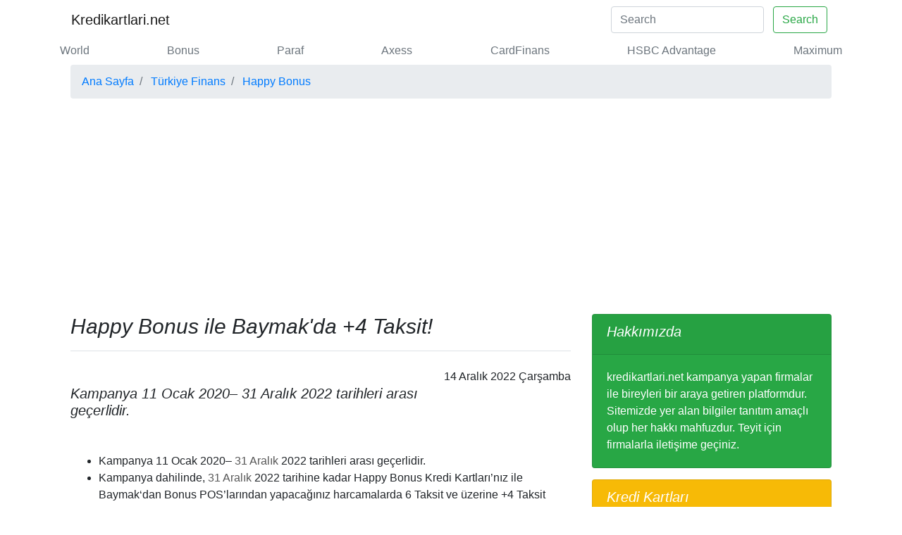

--- FILE ---
content_type: text/html; charset=UTF-8
request_url: https://www.kredikartlari.net/kampanya/happy-bonus-ile-baymak-da-4-taksit--11003.html
body_size: 15119
content:

<!doctype html>
<html lang="tr">
<head>
  <meta charset="utf-8">
  <meta name="robots" content="index, follow" />
  <meta name="viewport" content="width=device-width, initial-scale=1, shrink-to-fit=no">
  <link rel="amphtml" href="https://www.kredikartlari.net/amp/kampanya/happy-bonus-ile-baymak-da-4-taksit--11003.html" />
            <link rel="prev" href="https://www.kredikartlari.net/kampanya/happy-bonus-ile-daikin-de-4-taksit--11002.html" />
            <link rel="next" href="https://www.kredikartlari.net/kampanya/happy-bonus-ile-demirdokum-vaillant-da-9-taksit--11004.html" />
            <link rel="canonical" href="https://www.kredikartlari.net/kampanya/happy-bonus-ile-baymak-da-4-taksit--11003.html"/>
      <title>Happy Bonus ile Baymak'da +4 Taksit!</title>
      <meta name="description" content="Kampanya  11 Ocak 2020– 31 Aralık 2022 tarihleri arası geçerlidir.">
      <meta name="author" content="Kredikartlari.net Team">
     
      <meta property="og:type" content="article" />
      <meta property="og:title" content="Happy Bonus ile Baymak'da +4 Taksit!" />
      <meta property="og:description" content="Kampanya  11 Ocak 2020– 31 Aralık 2022 tarihleri arası geçerlidir." />
      <meta property="og:url" content="https://www.kredikartlari.net/kampanya/happy-bonus-ile-baymak-da-4-taksit--11003.html" />
            
      <meta property="og:site_name" content="Kredi Kartları" />
      <meta name="twitter:card" content="summary_large_image" />
      <meta name="twitter:site" content="@kredikartlari" />
      <meta name="twitter:title" content="Happy Bonus ile Baymak'da +4 Taksit!" />
      <meta name="twitter:description" content="Kampanya  11 Ocak 2020– 31 Aralık 2022 tarihleri arası geçerlidir." />
      <meta name="twitter:url" content="https://www.kredikartlari.net/kampanya/happy-bonus-ile-baymak-da-4-taksit--11003.html" />

      
      
<!-- Bootstrap CSS -->
	<link rel="stylesheet" href="https://stackpath.bootstrapcdn.com/bootstrap/4.3.1/css/bootstrap.min.css" integrity="sha384-ggOyR0iXCbMQv3Xipma34MD+dH/1fQ784/j6cY/iJTQUOhcWr7x9JvoRxT2MZw1T" crossorigin="anonymous">
<link rel="stylesheet" href="https://use.fontawesome.com/releases/v5.7.1/css/all.css" integrity="sha384-fnmOCqbTlWIlj8LyTjo7mOUStjsKC4pOpQbqyi7RrhN7udi9RwhKkMHpvLbHG9Sr" crossorigin="anonymous">


<script src="https://www.google.com/recaptcha/api.js"></script>
<script>window.onload=function(){var a=document.forms.contactForm["g-recaptcha-response"];a.required=true;a.oninvalid=function(b){alert("Lütfen Doğrulayın")}};</script>
<script
  src="https://code.jquery.com/jquery-3.4.1.min.js"
  integrity="sha256-CSXorXvZcTkaix6Yvo6HppcZGetbYMGWSFlBw8HfCJo="
  crossorigin="anonymous"></script>
<script type="text/javascript">$(function(){$("#btn").click(function(f){if($("#frm")[0].checkValidity()){f.preventDefault();var c=$("input[name='ad']").val()+" "+$("input[name='soyad']").val();var b=$("input[name='mail']").val();var d=$("textarea[name='yorum']").val();var a=$("div.blog-post").attr("id");console.log(a);console.log(b);console.log(d);console.log(c);$.ajax({type:"post",url:"https://www.kredikartlari.net/yorum.kaydet.php",data:{kampanyaId:a,mail:b,yorum:d,adSoyad:c},success:function(e){if(e=="bos"){var g=document.getElementById("danger").style.display="block"}else{document.getElementById("frm").reset();var g=document.getElementById("primary").style.display="block"}}})}})});</script>
<style>
  h1{font-size:30px}
  .frm_key{float:left; position: relative; top: -12px; left: 10px;}
  button{margin: 5px;}
</style>

<script async src="https://pagead2.googlesyndication.com/pagead/js/adsbygoogle.js?client=ca-pub-3480643414090707"
     crossorigin="anonymous"></script>
</head>
<body>
  <!-- Google tag (gtag.js) -->
<script async src="https://www.googletagmanager.com/gtag/js?id=G-P7XBJHPJF2"></script>
<script>
  window.dataLayer = window.dataLayer || [];
  function gtag(){dataLayer.push(arguments);}
  gtag('js', new Date());

  gtag('config', 'G-P7XBJHPJF2');
</script>
<div class="container">
<nav class="navbar navbar-expand-lg navbar-light bg-white">
  <button class="navbar-toggler" type="button" data-toggle="collapse" data-target="#navbarTogglerDemo01" aria-controls="navbarTogglerDemo01" aria-expanded="false" aria-label="Toggle navigation">
    <span class="navbar-toggler-icon"></span>
  </button>
  <div class="collapse navbar-collapse" id="navbarTogglerDemo01">
    <a class="navbar-brand" title="Kredi Kartı Kampanyaları" href="https://www.kredikartlari.net">Kredikartlari.net</a>
    <ul class="navbar-nav mr-auto mt-2 mt-lg-0"><li></li></ul>
    
    <form class="form-inline my-2 my-lg-0" action="https://www.kredikartlari.net/ara.html" method="post">
      <input class="form-control mr-sm-2 disabled" name="arama" type="search" placeholder="Search" aria-label="Search">
      <button class="btn btn-outline-success my-2 my-sm-0" name="ara-submit" type="submit">Search</button>
    </form>
  </div>
</nav>
 	<div class="nav-scroller py-1 mb-1">
        <nav class="nav d-flex justify-content-between">
              <a class="text-muted" title="World Kampanyaları" href="https://www.kredikartlari.net/banka/yapi-kredi-bankasi/world-6.html"> World</a>
                      <a class="text-muted" title="Bonus Kampanyaları" href="https://www.kredikartlari.net/banka/garanti-bbva/bonus-7.html"> Bonus</a>
                      <a class="text-muted" title="Paraf Kampanyaları" href="https://www.kredikartlari.net/banka/halkbank/paraf-13.html"> Paraf</a>
                      <a class="text-muted" title="Axess Kampanyaları" href="https://www.kredikartlari.net/banka/akbank/axess-19.html"> Axess</a>
                      <a class="text-muted" title="CardFinans Kampanyaları" href="https://www.kredikartlari.net/banka/qnb-finansbank/cardfinans-23.html"> CardFinans</a>
                      <a class="text-muted" title="HSBC Advantage Kampanyaları" href="https://www.kredikartlari.net/banka/hsbc/hsbc-advantage-24.html"> HSBC Advantage</a>
                      <a class="text-muted" title="Maximum Kampanyaları" href="https://www.kredikartlari.net/banka/turkiye-is-bankasi/maximum-28.html"> Maximum</a>
                        

        </nav>
      </div>
<!--  	
 	<nav aria-label="breadcrumb" class="mb-2">
		  <script async src="//pagead2.googlesyndication.com/pagead/js/adsbygoogle.js"></script>

<ins class="adsbygoogle"
     style="display:block"
     data-ad-client="ca-pub-3480643414090707"
     data-ad-slot="3549779968"
     data-ad-format="auto"
     data-full-width-responsive="true"></ins>
<script>
(adsbygoogle = window.adsbygoogle || []).push({});
</script>
	</nav> -->  <main class="container">
    <nav aria-label="breadcrumb">
      <ol class="breadcrumb" itemscope itemtype="http://schema.org/BreadcrumbList">
        <li class="breadcrumb-item" itemprop="itemListElement" itemscope itemtype="http://schema.org/ListItem"><a itemprop="item" title="Kredi Kartı Kampanyaları" href="/"><span itemprop="name">Ana Sayfa</span></a>
          <meta itemprop="position" content="1" />
        </li>
                    <li class="breadcrumb-item" itemprop="itemListElement" itemscope itemtype="http://schema.org/ListItem"><a itemprop="item" title="Türkiye Finans Kampanyaları" href="https://www.kredikartlari.net/banka/turkiye-finans-154.html"> <span itemprop="name">Türkiye Finans</span></a>
              <meta itemprop="position" content="3" />
            </li>
                        <li class="breadcrumb-item" itemprop="itemListElement" itemscope itemtype="http://schema.org/ListItem"><a itemprop="item" title="Happy Bonus Kampanyaları" href="https://www.kredikartlari.net/banka/turkiye-finans/happy-bonus-37.html"><span itemprop="name"> Happy Bonus</span></a>
              <meta itemprop="position" content="4" />
            </li>
                  </ol>
    </nav>
    <div class="row">
              <div itemscope itemtype="http://schema.org/SaleEvent" class="col-md-8 blog-main">

          <h1 itemprop="name" class="pb-3 mb-4 font-italic border-bottom">
            Happy Bonus ile Baymak'da +4 Taksit!          </h1>
          <div class="blog-post" itemprop="url" content="https://www.kredikartlari.net/kampanya/happy-bonus-ile-baymak-da-4-taksit--11003.html" id="11003">
            <p itemprop="doorTime" content="2022-12-01" class="blog-post-meta float-right"> 14 Aralık 2022 Çarşamba </p><br>
            <h5 itemprop="description" class="font-italic">Kampanya  11 Ocak 2020– 31 Aralık 2022 tarihleri arası geçerlidir.</h5>
            <p><br>
              </p>
              <p itemprop="description"><ul><li>Kampanya  11 Ocak 2020– <span style="color:#575757;font-family:gt_eesti_display_light, arial;">3<span style="color:#575757;font-family:gt_eesti_display_light, arial;">1 Aralık</span></span> 2022 tarihleri arası geçerlidir. </li><li>Kampanya dahilinde, <span style="color:#575757;font-family:gt_eesti_display_light, arial;">3<span style="color:#575757;font-family:gt_eesti_display_light, arial;">1 Aralık</span></span> 2022 tarihine kadar Happy Bonus Kredi Kartları’nız ile Baymak‘dan Bonus POS’larından yapacağınız harcamalarda 6 Taksit ve üzerine +4 Taksit uygulanacaktır. Kampanya dahilinde 9 taksitli işlemlere +3, 10 taksitli işlemlere +2, 11 taksitli işlemlere +1 taksit uygulanacaktır. </li><li>Minimum harcama tutarı 500 TL‘dir. </li><li>Kampanyaya sadece 4319, 4871 MCC kodlarından yapılan işlemler dahildir. </li><li>Kampanyaya Happy Business Bonus kredi kartları dahildir. </li><li>Kampanyaya Zero kredi kartları dahil değildir. </li><li>İptal ve iade işlemleri dikkate alınacaktır. <br/></li></ul></p>
                          <p><br>
             </p>
              <p class="alert-light" role="alert" itemprop="startDate" content="2022-12-01">Kampanya Başlangıç Tarihi:  01 Aralık 2022 Perşembe </p>
              <p class="alert-light" role="alert" itemprop="endDate" content="2022-12-31">Kampanya Bitiş Tarihi:  31 Aralık 2022 Cumartesi </p>
              <p class="alert-light" role="alert">Kampanya Katılan Firma(lar):
                                  <span itemprop="performer">Türkiye Finans </span>
                                </p>
              <p class="alert-light" role="alert">Web Adresi:
                                  <span itemprop="location" itemscope itemtype="http://schema.org/Place"><span itemprop="address" itemprop="url">https://www.turkiyefinans.com.tr/ </span></span>
                                </p>
              <p class="alert-light" role="alert">Kampanya Türü:
                              </p>
              <p class="alert-light" style="float: left" role="alert" itemprop="about" content="">Etiketler: 
                <form class="frm_key" action="https://www.kredikartlari.net/ara.html" method="post">
                  <input name="arama" type="hidden" value="Kampanya">
                  <button class="btn btn-outline-primary" name="ara-submit" type="submit">Kampanya</button>
                </form> 
                
                                <form class="frm_key" action="https://www.kredikartlari.net/ara.html" method="post">
                  <input name="arama" type="hidden" value="Taksit">
                  <button class="btn btn-outline-primary" name="ara-submit" type="submit">Taksit</button>
                </form> 
                
                                <form class="frm_key" action="https://www.kredikartlari.net/ara.html" method="post">
                  <input name="arama" type="hidden" value="taksit">
                  <button class="btn btn-outline-primary" name="ara-submit" type="submit">taksit</button>
                </form> 
                
                                <form class="frm_key" action="https://www.kredikartlari.net/ara.html" method="post">
                  <input name="arama" type="hidden" value="9 taksit">
                  <button class="btn btn-outline-primary" name="ara-submit" type="submit">9 taksit</button>
                </form> 
                
                                <form class="frm_key" action="https://www.kredikartlari.net/ara.html" method="post">
                  <input name="arama" type="hidden" value="Taksi">
                  <button class="btn btn-outline-primary" name="ara-submit" type="submit">Taksi</button>
                </form> 
                
                                <form class="frm_key" action="https://www.kredikartlari.net/ara.html" method="post">
                  <input name="arama" type="hidden" value="iade">
                  <button class="btn btn-outline-primary" name="ara-submit" type="submit">iade</button>
                </form> 
                
                                <form class="frm_key" action="https://www.kredikartlari.net/ara.html" method="post">
                  <input name="arama" type="hidden" value="4 Taksit">
                  <button class="btn btn-outline-primary" name="ara-submit" type="submit">4 Taksit</button>
                </form> 
                
                                <form class="frm_key" action="https://www.kredikartlari.net/ara.html" method="post">
                  <input name="arama" type="hidden" value="taksitli">
                  <button class="btn btn-outline-primary" name="ara-submit" type="submit">taksitli</button>
                </form> 
                
                                <form class="frm_key" action="https://www.kredikartlari.net/ara.html" method="post">
                  <input name="arama" type="hidden" value="Happy">
                  <button class="btn btn-outline-primary" name="ara-submit" type="submit">Happy</button>
                </form> 
                
                                <form class="frm_key" action="https://www.kredikartlari.net/ara.html" method="post">
                  <input name="arama" type="hidden" value="6 Taksit">
                  <button class="btn btn-outline-primary" name="ara-submit" type="submit">6 Taksit</button>
                </form> 
                
                                <form class="frm_key" action="https://www.kredikartlari.net/ara.html" method="post">
                  <input name="arama" type="hidden" value="Business">
                  <button class="btn btn-outline-primary" name="ara-submit" type="submit">Business</button>
                </form> 
                
                                <form class="frm_key" action="https://www.kredikartlari.net/ara.html" method="post">
                  <input name="arama" type="hidden" value="10 taksit">
                  <button class="btn btn-outline-primary" name="ara-submit" type="submit">10 taksit</button>
                </form> 
                
                                <form class="frm_key" action="https://www.kredikartlari.net/ara.html" method="post">
                  <input name="arama" type="hidden" value="kodla">
                  <button class="btn btn-outline-primary" name="ara-submit" type="submit">kodla</button>
                </form> 
                
                

          </p>

            <div class="card mb-3" style="clear: both;">
              <div class="card-body">
                <i class="fas fa-lg fa-share-alt mr-3"></i>
<a class="mr-3" title="Paylaş" style="color:#3b5998;" rel="nofollow" role="button" href="https://www.facebook.com/sharer.php?u=https://www.kredikartlari.net/kampanya/happy-bonus-ile-baymak-da-4-taksit--11003.html" target="_blank" onclick="window.open(this.href, 'share-facebook','left=50,top=50,width=600,height=320,toolbar=0'); return false;"><i class="fab fa-lg fa-facebook"></i></a>
<!--Twitter-->
<a class="mr-3" title="Twitle" style="color:#55acee;" rel="nofollow" role="button" href="https://twitter.com/intent/tweet?url=https://www.kredikartlari.net/kampanya/happy-bonus-ile-baymak-da-4-taksit--11003.html" target="_blank" onclick="window.open(this.href, 'share-twitter','left=50,top=50,width=600,height=320,toolbar=0'); return false;"><i class="fab fa-lg fa-twitter"></i></a>
<!--Linkedin-->
<a class="mr-3" title="Linkedinle" style="color:#007bb5;" rel="nofollow" role="button" href="https://www.linkedin.com/shareArticle?url=https://www.kredikartlari.net/kampanya/happy-bonus-ile-baymak-da-4-taksit--11003.html" target="_blank" onclick="window.open(this.href, 'share-linkedin','left=50,top=50,width=600,height=320,toolbar=0'); return false;"><i class="fab fa-lg fa-linkedin"></i></a>
<!--Instagram-->

<!--Pinterest-->
<a class="mr-3" title="Pinle" style="color:#cb2027;" rel="nofollow" role="button" href="http://pinterest.com/pin/create/button/?url=https://www.kredikartlari.net/kampanya/happy-bonus-ile-baymak-da-4-taksit--11003.html" target="_blank" onclick="window.open(this.href, 'share-pinterest','left=50,top=50,width=600,height=320,toolbar=0'); return false;"><i class="fab fa-lg fa-pinterest"></i></a>
<!--Email-->

<a class="mr-3" title="WhatsApp ile Paylaş" style="color:#4dc247;" rel="nofollow" role="button" href="https://wa.me/?text=https://www.kredikartlari.net/kampanya/happy-bonus-ile-baymak-da-4-taksit--11003.html" target="_blank" onclick="window.open(this.href, 'share-whatsapp','left=50,top=50,width=600,height=320,toolbar=0'); return false;"><i class="fab fa-lg fa-whatsapp"></i></a>
<!--Wordpress-->
<a class="mr-3" title="Wordpress'e Gönder" style="color:#55acee;" rel="nofollow" role="button" href="http://wordpress.com/press-this.php?u=https://www.kredikartlari.net/kampanya/happy-bonus-ile-baymak-da-4-taksit--11003.html" target="_blank" onclick="window.open(this.href, 'share-wordpress','left=50,top=50,width=600,height=320,toolbar=0'); return false;"><i class="fab fa-lg fa-wordpress"></i></a>
<!--Mail-->
<a class="mr-3 text-muted" rel="nofollow" title="Mail Gönder" role="button" href="mailto:share@kredikartlari.net?subject=https://www.kredikartlari.net/kampanya/happy-bonus-ile-baymak-da-4-taksit--11003.html" target="_blank" onclick="window.open(this.href, 'share-whatsapp','left=50,top=50,width=600,height=320,toolbar=0'); return false;"><i class="far fa-lg fa-envelope"></i></a>
              </div>
            </div>
            <p>
             
            </p>
            <div class="row mb-3">
                                <div class="col-md-6">
                    <div class="card flex-md-row mb-4 shadow-sm h-md-250">
                      <div class="card-body d-flex flex-column align-items-start">
                        <h2 class="pb-3 h3">
                          <a class="text-dark" title="Özdilekteyim'den Worldcard Sahiplerine Özel: 1.500 TL Alışverişe 175 TL Worldpuan Hediye! (Haziran 2025)" href="https://www.kredikartlari.net/kampanya/ozdilekteyim-den-worldcard-sahiplerine-ozel-1-500-tl-alisverise-175-tl-worldpuan-hediye-haziran-2025-11820.html"> Özdilekteyim'den Worldcard Sahiplerine Özel: 1.500 TL Alışverişe 175 TL Worldpuan Hediye! (Haziran 2025)</a>
                        </h2>
                      </div>
                    </div>
                  </div>
                                    <div class="col-md-6">
                    <div class="card flex-md-row mb-4 shadow-sm h-md-250">
                      <div class="card-body d-flex flex-column align-items-start">
                        <h2 class="pb-3 h3">
                          <a class="text-dark" title="Market Alışverişlerinize Garanti BBVA'dan Dev Bonus Fırsatı: Tam 1.000 TL Kazanma Şansı! (Haziran 2025)" href="https://www.kredikartlari.net/kampanya/market-alisverislerinize-garanti-bbva-dan-dev-bonus-firsati-tam-1-000-tl-kazanma-sansi-haziran-2025-11819.html"> Market Alışverişlerinize Garanti BBVA'dan Dev Bonus Fırsatı: Tam 1.000 TL Kazanma Şansı! (Haziran 2025)</a>
                        </h2>
                      </div>
                    </div>
                  </div>
                                    <div class="col-md-6">
                    <div class="card flex-md-row mb-4 shadow-sm h-md-250">
                      <div class="card-body d-flex flex-column align-items-start">
                        <h2 class="pb-3 h3">
                          <a class="text-dark" title="Anneler Günü Vestel'le Daha Güzel: 3 Al 2 Öde Fırsatını Yakalayın!" href="https://www.kredikartlari.net/kampanya/anneler-gunu-vestel-le-daha-guzel-3-al-2-ode-firsatini-yakalayin-11818.html"> Anneler Günü Vestel'le Daha Güzel: 3 Al 2 Öde Fırsatını Yakalayın!</a>
                        </h2>
                      </div>
                    </div>
                  </div>
                                    <div class="col-md-6">
                    <div class="card flex-md-row mb-4 shadow-sm h-md-250">
                      <div class="card-body d-flex flex-column align-items-start">
                        <h2 class="pb-3 h3">
                          <a class="text-dark" title="Yaza Merhaba İndirimi: U.S. Polo Assn.'dan Tüm Ürünlerde Net %50 İndirim!" href="https://www.kredikartlari.net/kampanya/yaza-merhaba-i-ndirimi-u-s-polo-assn-dan-tum-urunlerde-net-50-i-ndirim-11817.html"> Yaza Merhaba İndirimi: U.S. Polo Assn.'dan Tüm Ürünlerde Net %50 İndirim!</a>
                        </h2>
                      </div>
                    </div>
                  </div>
                                    <div class="col-md-6">
                    <div class="card flex-md-row mb-4 shadow-sm h-md-250">
                      <div class="card-body d-flex flex-column align-items-start">
                        <h2 class="pb-3 h3">
                          <a class="text-dark" title="Deichmann'dan Büyük İndirim Fırsatı: 2. Ürüne %50 İndirim Başladı!" href="https://www.kredikartlari.net/kampanya/deichmann-dan-buyuk-i-ndirim-firsati-2-urune-50-i-ndirim-basladi-11816.html"> Deichmann'dan Büyük İndirim Fırsatı: 2. Ürüne %50 İndirim Başladı!</a>
                        </h2>
                      </div>
                    </div>
                  </div>
                                    <div class="col-md-6">
                    <div class="card flex-md-row mb-4 shadow-sm h-md-250">
                      <div class="card-body d-flex flex-column align-items-start">
                        <h2 class="pb-3 h3">
                          <a class="text-dark" title="Akmerkez'de Hello Kitty ve Arkadaşları Atölyeleri Başladı! Ücretsiz Eğlenceye Katılın!" href="https://www.kredikartlari.net/kampanya/akmerkez-de-hello-kitty-ve-arkadaslari-atolyeleri-basladi-ucretsiz-eglenceye-katilin-11815.html"> Akmerkez'de Hello Kitty ve Arkadaşları Atölyeleri Başladı! Ücretsiz Eğlenceye Katılın!</a>
                        </h2>
                      </div>
                    </div>
                  </div>
                                    <div class="col-md-6">
                    <div class="card flex-md-row mb-4 shadow-sm h-md-250">
                      <div class="card-body d-flex flex-column align-items-start">
                        <h2 class="pb-3 h3">
                          <a class="text-dark" title="212 Outlet Fırsat Garajı Yeniden Açıldı! Bu Fiyatlar Kaçmaz!" href="https://www.kredikartlari.net/kampanya/212-outlet-firsat-garaji-yeniden-acildi-bu-fiyatlar-kacmaz-11814.html"> 212 Outlet Fırsat Garajı Yeniden Açıldı! Bu Fiyatlar Kaçmaz!</a>
                        </h2>
                      </div>
                    </div>
                  </div>
                                    <div class="col-md-6">
                    <div class="card flex-md-row mb-4 shadow-sm h-md-250">
                      <div class="card-body d-flex flex-column align-items-start">
                        <h2 class="pb-3 h3">
                          <a class="text-dark" title="Kulesite AVM’de 1.000 TL Alışverişle Tesla Model Y Kazanma Şansı!" href="https://www.kredikartlari.net/kampanya/kulesite-avm-de-1-000-tl-alisverisle-tesla-model-y-kazanma-sansi-11813.html"> Kulesite AVM’de 1.000 TL Alışverişle Tesla Model Y Kazanma Şansı!</a>
                        </h2>
                      </div>
                    </div>
                  </div>
                                    <div class="col-md-6">
                    <div class="card flex-md-row mb-4 shadow-sm h-md-250">
                      <div class="card-body d-flex flex-column align-items-start">
                        <h2 class="pb-3 h3">
                          <a class="text-dark" title="Starcity Outlet Garaj Günleri 2025: %90’a Varan İndirimlerle 3-11 Mayıs’ta!" href="https://www.kredikartlari.net/kampanya/starcity-outlet-garaj-gunleri-2025-90-a-varan-i-ndirimlerle-3-11-mayis-ta-11812.html"> Starcity Outlet Garaj Günleri 2025: %90’a Varan İndirimlerle 3-11 Mayıs’ta!</a>
                        </h2>
                      </div>
                    </div>
                  </div>
                                    <div class="col-md-6">
                    <div class="card flex-md-row mb-4 shadow-sm h-md-250">
                      <div class="card-body d-flex flex-column align-items-start">
                        <h2 class="pb-3 h3">
                          <a class="text-dark" title="MarkAntalya’da 2.500 TL Alışverişe Çekilişle Mercedes EQB ve iPhone 16 Kazanma Şansı!" href="https://www.kredikartlari.net/kampanya/markantalya-da-2-500-tl-alisverise-cekilisle-mercedes-eqb-ve-iphone-16-kazanma-sansi-11811.html"> MarkAntalya’da 2.500 TL Alışverişe Çekilişle Mercedes EQB ve iPhone 16 Kazanma Şansı!</a>
                        </h2>
                      </div>
                    </div>
                  </div>
                                    <div class="col-md-6">
                    <div class="card flex-md-row mb-4 shadow-sm h-md-250">
                      <div class="card-body d-flex flex-column align-items-start">
                        <h2 class="pb-3 h3">
                          <a class="text-dark" title="Magnum ile Porsche Taycan ve 300.000 TL Hediye Kartı Kazanma Fırsatı!" href="https://www.kredikartlari.net/kampanya/magnum-ile-porsche-taycan-ve-300-000-tl-hediye-karti-kazanma-firsati-11810.html"> Magnum ile Porsche Taycan ve 300.000 TL Hediye Kartı Kazanma Fırsatı!</a>
                        </h2>
                      </div>
                    </div>
                  </div>
                                    <div class="col-md-6">
                    <div class="card flex-md-row mb-4 shadow-sm h-md-250">
                      <div class="card-body d-flex flex-column align-items-start">
                        <h2 class="pb-3 h3">
                          <a class="text-dark" title="Beko’dan Hediye Yağmuru Çekilişi: 10.000 TL Alışverişle Ford Mustang ve Beko Ürünleri Kazan!" href="https://www.kredikartlari.net/kampanya/beko-dan-hediye-yagmuru-cekilisi-10-000-tl-alisverisle-ford-mustang-ve-beko-urunleri-kazan-11809.html"> Beko’dan Hediye Yağmuru Çekilişi: 10.000 TL Alışverişle Ford Mustang ve Beko Ürünleri Kazan!</a>
                        </h2>
                      </div>
                    </div>
                  </div>
                                    <div class="col-md-6">
                    <div class="card flex-md-row mb-4 shadow-sm h-md-250">
                      <div class="card-body d-flex flex-column align-items-start">
                        <h2 class="pb-3 h3">
                          <a class="text-dark" title="Çitlekçi 30. Yıl Özel TOGG Çekilişi: 500 TL Alışverişle TOGG Kazanma Şansı!" href="https://www.kredikartlari.net/kampanya/citlekci-30-yil-ozel-togg-cekilisi-500-tl-alisverisle-togg-kazanma-sansi-11808.html"> Çitlekçi 30. Yıl Özel TOGG Çekilişi: 500 TL Alışverişle TOGG Kazanma Şansı!</a>
                        </h2>
                      </div>
                    </div>
                  </div>
                                    <div class="col-md-6">
                    <div class="card flex-md-row mb-4 shadow-sm h-md-250">
                      <div class="card-body d-flex flex-column align-items-start">
                        <h2 class="pb-3 h3">
                          <a class="text-dark" title="ParafPara ile Alışverişlerinizde 1.000 TL'ye Varan İndirim" href="https://www.kredikartlari.net/kampanya/parafpara-ile-alisverislerinizde-1-000-tl-ye-varan-i-ndirim-11807.html"> ParafPara ile Alışverişlerinizde 1.000 TL'ye Varan İndirim</a>
                        </h2>
                      </div>
                    </div>
                  </div>
                                    <div class="col-md-6">
                    <div class="card flex-md-row mb-4 shadow-sm h-md-250">
                      <div class="card-body d-flex flex-column align-items-start">
                        <h2 class="pb-3 h3">
                          <a class="text-dark" title="KOBİ Eczacılar için Nefes Kesen Kart Kampanyası" href="https://www.kredikartlari.net/kampanya/kobi-eczacilar-icin-nefes-kesen-kart-kampanyasi-11806.html"> KOBİ Eczacılar için Nefes Kesen Kart Kampanyası</a>
                        </h2>
                      </div>
                    </div>
                  </div>
                                    <div class="col-md-6">
                    <div class="card flex-md-row mb-4 shadow-sm h-md-250">
                      <div class="card-body d-flex flex-column align-items-start">
                        <h2 class="pb-3 h3">
                          <a class="text-dark" title="Eczacılar İçin Troy Kartlılara Özel 3 Taksit Fırsatı" href="https://www.kredikartlari.net/kampanya/eczacilar-i-cin-troy-kartlilara-zel-3-taksit-firsati-11805.html"> Eczacılar İçin Troy Kartlılara Özel 3 Taksit Fırsatı</a>
                        </h2>
                      </div>
                    </div>
                  </div>
                                    <div class="col-md-6">
                    <div class="card flex-md-row mb-4 shadow-sm h-md-250">
                      <div class="card-body d-flex flex-column align-items-start">
                        <h2 class="pb-3 h3">
                          <a class="text-dark" title="İGDAŞ Faturalarınızı 6 Taksitle Ödeyin, Vade Farkı Yok!" href="https://www.kredikartlari.net/kampanya/i-gda-faturalarinizi-6-taksitle-deyin-vade-farki-yok--11804.html"> İGDAŞ Faturalarınızı 6 Taksitle Ödeyin, Vade Farkı Yok!</a>
                        </h2>
                      </div>
                    </div>
                  </div>
                                    <div class="col-md-6">
                    <div class="card flex-md-row mb-4 shadow-sm h-md-250">
                      <div class="card-body d-flex flex-column align-items-start">
                        <h2 class="pb-3 h3">
                          <a class="text-dark" title="**En İyi Ucuz Uçak Biletleri: Obilet ile 1500 TL'ye Kadar Tasarruf**" href="https://www.kredikartlari.net/kampanya/-en-i-yi-ucuz-ucak-biletleri-obilet-ile-1500-tl-ye-kadar-tasarruf--11803.html"> **En İyi Ucuz Uçak Biletleri: Obilet ile 1500 TL'ye Kadar Tasarruf**</a>
                        </h2>
                      </div>
                    </div>
                  </div>
                                    <div class="col-md-6">
                    <div class="card flex-md-row mb-4 shadow-sm h-md-250">
                      <div class="card-body d-flex flex-column align-items-start">
                        <h2 class="pb-3 h3">
                          <a class="text-dark" title="ParafPara Kampanyası: Kasım'da 1.000 TL Kazanma Fırsatı" href="https://www.kredikartlari.net/kampanya/parafpara-kampanyasi-kasim-da-1-000-tl-kazanma-firsati-11802.html"> ParafPara Kampanyası: Kasım'da 1.000 TL Kazanma Fırsatı</a>
                        </h2>
                      </div>
                    </div>
                  </div>
                                    <div class="col-md-6">
                    <div class="card flex-md-row mb-4 shadow-sm h-md-250">
                      <div class="card-body d-flex flex-column align-items-start">
                        <h2 class="pb-3 h3">
                          <a class="text-dark" title="**Paraf Troy Kartınızla E-ticarette 1.500 TL ParafPara Kazanın**" href="https://www.kredikartlari.net/kampanya/-paraf-troy-kartinizla-e-ticarette-1-500-tl-parafpara-kazanin--11801.html"> **Paraf Troy Kartınızla E-ticarette 1.500 TL ParafPara Kazanın**</a>
                        </h2>
                      </div>
                    </div>
                  </div>
                              </div>
            <div class="card">
              <h5 class="card-header">Yorum Ekle</h5>
              <div class="card-body">
                <form id="frm" name="contactForm">
                  <div class="form-row">
                    <div class="col-md-4 mb-3">
                      <label for="validationDefault01">Adınız</label>
                      <input type="text" class="form-control" id="validationDefault01" name="ad" placeholder="Adınız..." required>
                    </div>
                    <div class="col-md-4 mb-3">
                      <label for="validationDefault02">Soyadınız</label>
                      <input type="text" class="form-control" id="validationDefault02" name="soyad" placeholder="Soyadınız..." required>
                    </div>
                  </div>
                  <div class="form-row">
                    <div class="col-md-6 mb-3">
                      <label for="validationDefault03">Mail Adresiniz</label>
                      <input type="email" name="mail" placeholder="Mail Adresiniz..." class="form-control" id="email" pattern="[a-z0-9._%+-]+@[a-z0-9.-]+\.[a-z]{2,4}$" required>
                      <div class="valid-feedback feedback-pos">
                        İyi Görünüyor!
                      </div>
                      <div class="invalid-feedback feedback-pos">
                        Lütfen Geçerli Bir Mail Adresi Giriniz
                      </div>
                    </div>
                  </div>
                  <div class="form-row">
                    <div class="col-md-6 mb-3">
                      <label for="validationDefault03">Yorumunuz</label>
                      <textarea class="form-control" rows=3 id="validationDefault03" name="yorum" placeholder="Yorumunuz..." required></textarea>
                    </div>
                  </div>
                  <div class="form-row">
                    <div class="col-md-6 mb-3">
                      <label class="msg-error error"></label>
                      <div class="g-recaptcha" id="recaptcha" data-sitekey="6LcMoHYUAAAAAODAZ-aeqxJtFAohLB8pwRxdxl3v" required></div>
                    </div>
                  </div>
                  <button class="btn btn-primary" id="btn" type="submit">Yorum Gönder</button>
                </form>
                <br><div id="yrmalrt">
                  <div class="alert alert-primary" role="alert" id="primary" style="display:none"> Yorumunuz eklendi, en kısa sürede onaylanacaktır.! İlginize Teşekkür ederiz.</div>
                  <div class="alert alert-danger" role="alert" id="danger" style="display:none"> Hata Oluştu! Lütfen daha sonra tekrar deneyin!</div>
                </div><br>
                <div class="row">
                  <div class="comments col-md-9" id="comments">
                    <h3 class="mb-2">Yorumlar</h3>
                    <div class="comment mb-2 row">
                                          </div>
                  </div>
                </div>
              </div>
            </div>
          </div>
        </div>
        <aside class="col-md-4 blog-sidebar">



<div class="card text-white bg-success mb-3">
  <div class="card-header font-italic"><h5>Hakkımızda</h5></div>
  <div class="card-body">
    <p class="card-text">kredikartlari.net kampanya yapan firmalar ile bireyleri bir araya getiren platformdur. Sitemizde yer alan bilgiler tanıtım amaçlı olup her hakkı mahfuzdur. Teyit için firmalarla iletişime geçiniz.</p>
  </div>
</div>


<div class="card text-white bg-warning mb-3">
  <div class="card-header font-italic"><h5>Kredi Kartları</h5></div>
  <div class="card-body">      
   
     <a class="text-white" title="Adios Kampanyaları" href="https://www.kredikartlari.net/banka/yapi-kredi-bankasi/adios-8.html"> Adios</a><br>
          <a class="text-white" title="Afili Bonus Kampanyaları" href="https://www.kredikartlari.net/banka/denizbank/afili-bonus-53.html"> Afili Bonus</a><br>
          <a class="text-white" title="Akbank Kart Kampanyaları" href="https://www.kredikartlari.net/banka/akbank/akbank-kart-139.html"> Akbank Kart</a><br>
          <a class="text-white" title="Albaraka Worldcard Kampanyaları" href="https://www.kredikartlari.net/banka/albaraka-turk/albaraka-worldcard-18.html"> Albaraka Worldcard</a><br>
          <a class="text-white" title="Alternatifbank Bonus Kampanyaları" href="https://www.kredikartlari.net/banka/alternatifbank/alternatifbank-bonus-39.html"> Alternatifbank Bonus</a><br>
          <a class="text-white" title="Alternatifbank Bonus Business Kampanyaları" href="https://www.kredikartlari.net/banka/alternatifbank/alternatifbank-bonus-business-113.html"> Alternatifbank Bonus Business</a><br>
          <a class="text-white" title="American Express Kampanyaları" href="https://www.kredikartlari.net/banka/garanti-bbva/american-express-67.html"> American Express</a><br>
          <a class="text-white" title="American Express Business Card Kampanyaları" href="https://www.kredikartlari.net/banka/garanti-bbva/american-express-business-card-115.html"> American Express Business Card</a><br>
          <a class="text-white" title="Anadolubank Worldcard Kampanyaları" href="https://www.kredikartlari.net/banka/anadolubank/anadolubank-worldcard-45.html"> Anadolubank Worldcard</a><br>
          <a class="text-white" title="Axess Business Kampanyaları" href="https://www.kredikartlari.net/banka/akbank/axess-business-94.html"> Axess Business</a><br>
          <a class="text-white" title="Axess exi26 Kampanyaları" href="https://www.kredikartlari.net/banka/akbank/axess-exi26-22.html"> Axess exi26</a><br>
          <a class="text-white" title="Axess Gold Kampanyaları" href="https://www.kredikartlari.net/banka/akbank/axess-gold-81.html"> Axess Gold</a><br>
          <a class="text-white" title="Axess KOBİ Kampanyaları" href="https://www.kredikartlari.net/banka/akbank/axess-kobi-92.html"> Axess KOBİ</a><br>
          <a class="text-white" title="Axess Platinum Kampanyaları" href="https://www.kredikartlari.net/banka/akbank/axess-platinum-80.html"> Axess Platinum</a><br>
          <a class="text-white" title="Bank’O Card Axess Kampanyaları" href="https://www.kredikartlari.net/banka/odeabank/bank-o-card-axess-44.html"> Bank’O Card Axess</a><br>
          <a class="text-white" title="Bankamatik Kampanyaları" href="https://www.kredikartlari.net/banka/turkiye-is-bankasi/bankamatik-64.html"> Bankamatik</a><br>
          <a class="text-white" title="Bankkart Kampanyaları" href="https://www.kredikartlari.net/banka/ziraat-bankasi/bankkart-25.html"> Bankkart</a><br>
          <a class="text-white" title="Bankkart  Business Kampanyaları" href="https://www.kredikartlari.net/banka/ziraat-bankasi/bankkart-business-140.html"> Bankkart  Business</a><br>
          <a class="text-white" title="Bankkart Başak Kampanyaları" href="https://www.kredikartlari.net/banka/ziraat-bankasi/bankkart-basak-130.html"> Bankkart Başak</a><br>
          <a class="text-white" title="Bankkart Genç Kampanyaları" href="https://www.kredikartlari.net/banka/ziraat-bankasi/bankkart-genc-138.html"> Bankkart Genç</a><br>
          <a class="text-white" title="Bankomat Kart Kampanyaları" href="https://www.kredikartlari.net/banka/vakifbank/bankomat-kart-57.html"> Bankomat Kart</a><br>
          <a class="text-white" title="Bonus Amex Kampanyaları" href="https://www.kredikartlari.net/banka/garanti-bbva/bonus-amex-125.html"> Bonus Amex</a><br>
          <a class="text-white" title="Bonus Business Kampanyaları" href="https://www.kredikartlari.net/banka/garanti-bbva/bonus-business-85.html"> Bonus Business</a><br>
          <a class="text-white" title="Bonus Business American Express Kampanyaları" href="https://www.kredikartlari.net/banka/garanti-bbva/bonus-business-american-express-128.html"> Bonus Business American Express</a><br>
          <a class="text-white" title="Bonus Easy Kampanyaları" href="https://www.kredikartlari.net/banka/garanti-bbva/bonus-easy-11.html"> Bonus Easy</a><br>
          <a class="text-white" title="Bonus Flexi Kampanyaları" href="https://www.kredikartlari.net/banka/garanti-bbva/bonus-flexi-131.html"> Bonus Flexi</a><br>
          <a class="text-white" title="Bonus Genç Kampanyaları" href="https://www.kredikartlari.net/banka/garanti-bbva/bonus-genc-42.html"> Bonus Genç</a><br>
          <a class="text-white" title="Bonus Gold Kampanyaları" href="https://www.kredikartlari.net/banka/garanti-bbva/bonus-gold-106.html"> Bonus Gold</a><br>
          <a class="text-white" title="Bonus Platinum Kampanyaları" href="https://www.kredikartlari.net/banka/garanti-bbva/bonus-platinum-98.html"> Bonus Platinum</a><br>
          <a class="text-white" title="Bonus Premium Kampanyaları" href="https://www.kredikartlari.net/banka/garanti-bbva/bonus-premium-99.html"> Bonus Premium</a><br>
          <a class="text-white" title="Burgan Banka Kartı Kampanyaları" href="https://www.kredikartlari.net/banka/burgan-bank/burgan-banka-karti-136.html"> Burgan Banka Kartı</a><br>
          <a class="text-white" title="Burgan Bonus Kampanyaları" href="https://www.kredikartlari.net/banka/burgan-bank/burgan-bonus-38.html"> Burgan Bonus</a><br>
          <a class="text-white" title="CardFinans Fix Kampanyaları" href="https://www.kredikartlari.net/banka/qnb-finansbank/cardfinans-fix-35.html"> CardFinans Fix</a><br>
          <a class="text-white" title="CardFinans Nakit Kampanyaları" href="https://www.kredikartlari.net/banka/qnb-finansbank/cardfinans-nakit-71.html"> CardFinans Nakit</a><br>
          <a class="text-white" title="CardFinans TarımKart Kampanyaları" href="https://www.kredikartlari.net/banka/qnb-finansbank/cardfinans-tarimkart-123.html"> CardFinans TarımKart</a><br>
          <a class="text-white" title="CepteTEB Kredi Kartı Kampanyaları" href="https://www.kredikartlari.net/banka/cepteteb/cepteteb-kredi-karti-121.html"> CepteTEB Kredi Kartı</a><br>
          <a class="text-white" title="Crystal Kampanyaları" href="https://www.kredikartlari.net/banka/yapi-kredi-bankasi/crystal-68.html"> Crystal</a><br>
          <a class="text-white" title="Deniz Bonus Kampanyaları" href="https://www.kredikartlari.net/banka/denizbank/deniz-bonus-30.html"> Deniz Bonus</a><br>
          <a class="text-white" title="Deniz Bonus Business Kampanyaları" href="https://www.kredikartlari.net/banka/denizbank/deniz-bonus-business-96.html"> Deniz Bonus Business</a><br>
          <a class="text-white" title="Diners Club Card Kampanyaları" href="https://www.kredikartlari.net/banka/alternatifbank/diners-club-card-122.html"> Diners Club Card</a><br>
          <a class="text-white" title="Dragon Bonus Business Kampanyaları" href="https://www.kredikartlari.net/banka/garanti-bbva/dragon-bonus-business-127.html"> Dragon Bonus Business</a><br>
          <a class="text-white" title="Eflatun Kredi Kartı Kampanyaları" href="https://www.kredikartlari.net/banka/albaraka-turk/eflatun-kredi-karti-146.html"> Eflatun Kredi Kartı</a><br>
          <a class="text-white" title="Elit Kart Kampanyaları" href="https://www.kredikartlari.net/banka/kuveyt-turk/elit-kart-116.html"> Elit Kart</a><br>
          <a class="text-white" title="Encard Kampanyaları" href="https://www.kredikartlari.net/banka/enpara/encard-144.html"> Encard</a><br>
          <a class="text-white" title="Enpara.com Kredi Kartı Kampanyaları" href="https://www.kredikartlari.net/banka/enpara/enpara-com-kredi-karti-145.html"> Enpara.com Kredi Kartı</a><br>
          <a class="text-white" title="Fibabanka Bonus Kampanyaları" href="https://www.kredikartlari.net/banka/fibabanka/fibabanka-bonus-41.html"> Fibabanka Bonus</a><br>
          <a class="text-white" title="Fibabanka Bonus Business Kampanyaları" href="https://www.kredikartlari.net/banka/fibabanka/fibabanka-bonus-business-112.html"> Fibabanka Bonus Business</a><br>
          <a class="text-white" title="Flexi Kampanyaları" href="https://www.kredikartlari.net/banka/garanti-bbva/flexi-32.html"> Flexi</a><br>
          <a class="text-white" title="Free Kampanyaları" href="https://www.kredikartlari.net/banka/akbank/free-20.html"> Free</a><br>
          <a class="text-white" title="Happy Bonus Kampanyaları" href="https://www.kredikartlari.net/banka/turkiye-finans/happy-bonus-37.html"> Happy Bonus</a><br>
          <a class="text-white" title="Happy Bonus Business Kampanyaları" href="https://www.kredikartlari.net/banka/turkiye-finans/happy-bonus-business-101.html"> Happy Bonus Business</a><br>
          <a class="text-white" title="Happy Zero Kampanyaları" href="https://www.kredikartlari.net/banka/turkiye-finans/happy-zero-126.html"> Happy Zero</a><br>
          <a class="text-white" title="HSBC Concept Kampanyaları" href="https://www.kredikartlari.net/banka/hsbc/hsbc-concept-58.html"> HSBC Concept</a><br>
          <a class="text-white" title="HSBC Premier Kampanyaları" href="https://www.kredikartlari.net/banka/hsbc/hsbc-premier-51.html"> HSBC Premier</a><br>
          <a class="text-white" title="HSBC Premier Miles Kampanyaları" href="https://www.kredikartlari.net/banka/hsbc/hsbc-premier-miles-100.html"> HSBC Premier Miles</a><br>
          <a class="text-white" title="ICBC Turkey Bonus Kampanyaları" href="https://www.kredikartlari.net/banka/icbc-turkey/icbc-turkey-bonus-40.html"> ICBC Turkey Bonus</a><br>
          <a class="text-white" title="ICBC Turkey Bonus Business Kampanyaları" href="https://www.kredikartlari.net/banka/icbc-turkey/icbc-turkey-bonus-business-114.html"> ICBC Turkey Bonus Business</a><br>
          <a class="text-white" title="ING Bonus Kampanyaları" href="https://www.kredikartlari.net/banka/ing-bank/ing-bonus-33.html"> ING Bonus</a><br>
          <a class="text-white" title="ING Bonus Business Kampanyaları" href="https://www.kredikartlari.net/banka/ing-bank/ing-bonus-business-110.html"> ING Bonus Business</a><br>
          <a class="text-white" title="ING Pegasus BolBol Kart Kampanyaları" href="https://www.kredikartlari.net/banka/ing-bank/ing-pegasus-bolbol-kart-56.html"> ING Pegasus BolBol Kart</a><br>
          <a class="text-white" title="ING Turuncu Ekstra Kampanyaları" href="https://www.kredikartlari.net/banka/ing-bank/ing-turuncu-ekstra-55.html"> ING Turuncu Ekstra</a><br>
          <a class="text-white" title="İş’te Üniversiteli Kampanyaları" href="https://www.kredikartlari.net/banka/turkiye-is-bankasi/is-te-universiteli-46.html"> İş’te Üniversiteli</a><br>
          <a class="text-white" title="KoçAilem Kart Kampanyaları" href="https://www.kredikartlari.net/banka/yapi-kredi-bankasi/kocailem-kart-141.html"> KoçAilem Kart</a><br>
          <a class="text-white" title="Maximiles Kampanyaları" href="https://www.kredikartlari.net/banka/turkiye-is-bankasi/maximiles-29.html"> Maximiles</a><br>
          <a class="text-white" title="Maximiles Business Kampanyaları" href="https://www.kredikartlari.net/banka/turkiye-is-bankasi/maximiles-business-124.html"> Maximiles Business</a><br>
          <a class="text-white" title="Maximiles Select Kampanyaları" href="https://www.kredikartlari.net/banka/turkiye-is-bankasi/maximiles-select-87.html"> Maximiles Select</a><br>
          <a class="text-white" title="Maximum Business Kampanyaları" href="https://www.kredikartlari.net/banka/turkiye-is-bankasi/maximum-business-84.html"> Maximum Business</a><br>
          <a class="text-white" title="Maximum Gaming Kampanyaları" href="https://www.kredikartlari.net/banka/turkiye-is-bankasi/maximum-gaming-118.html"> Maximum Gaming</a><br>
          <a class="text-white" title="Maximum Genç Kampanyaları" href="https://www.kredikartlari.net/banka/turkiye-is-bankasi/maximum-genc-143.html"> Maximum Genç</a><br>
          <a class="text-white" title="Maximum Gold Kampanyaları" href="https://www.kredikartlari.net/banka/turkiye-is-bankasi/maximum-gold-102.html"> Maximum Gold</a><br>
          <a class="text-white" title="Maximum Platinum Kampanyaları" href="https://www.kredikartlari.net/banka/turkiye-is-bankasi/maximum-platinum-86.html"> Maximum Platinum</a><br>
          <a class="text-white" title="Maxipara Kart Kampanyaları" href="https://www.kredikartlari.net/banka/turkiye-is-bankasi/maxipara-kart-137.html"> Maxipara Kart</a><br>
          <a class="text-white" title="MercedesCard Kampanyaları" href="https://www.kredikartlari.net/banka/turkiye-is-bankasi/mercedescard-47.html"> MercedesCard</a><br>
          <a class="text-white" title="Miles&Smiles Kampanyaları" href="https://www.kredikartlari.net/banka/garanti-bbva/miles-smiles-49.html"> Miles&Smiles</a><br>
          <a class="text-white" title="Miles&Smiles Business Kampanyaları" href="https://www.kredikartlari.net/banka/garanti-bbva/miles-smiles-business-107.html"> Miles&Smiles Business</a><br>
          <a class="text-white" title="Money Bonus  Kampanyaları" href="https://www.kredikartlari.net/banka/garanti-bbva/money-bonus-12.html"> Money Bonus </a><br>
          <a class="text-white" title="N Kolay Kart Kampanyaları" href="https://www.kredikartlari.net/banka/aktif-bank/n-kolay-kart-60.html"> N Kolay Kart</a><br>
          <a class="text-white" title="Neo Kampanyaları" href="https://www.kredikartlari.net/banka/akbank/neo-26.html"> Neo</a><br>
          <a class="text-white" title="Neo Business Kampanyaları" href="https://www.kredikartlari.net/banka/akbank/neo-business-93.html"> Neo Business</a><br>
          <a class="text-white" title="Opet Worldcard Kampanyaları" href="https://www.kredikartlari.net/banka/yapi-kredi-bankasi/opet-worldcard-63.html"> Opet Worldcard</a><br>
          <a class="text-white" title="Papara Card Kampanyaları" href="https://www.kredikartlari.net/banka/mastercard/papara-card-69.html"> Papara Card</a><br>
          <a class="text-white" title="Paracard Kampanyaları" href="https://www.kredikartlari.net/banka/yapi-kredi-bankasi/paracard-43.html"> Paracard</a><br>
          <a class="text-white" title="Paraf Business Kampanyaları" href="https://www.kredikartlari.net/banka/halkbank/paraf-business-88.html"> Paraf Business</a><br>
          <a class="text-white" title="Paraf Eczacı Kampanyaları" href="https://www.kredikartlari.net/banka/halkbank/paraf-eczaci-142.html"> Paraf Eczacı</a><br>
          <a class="text-white" title="Paraf Esnaf Kampanyaları" href="https://www.kredikartlari.net/banka/halkbank/paraf-esnaf-75.html"> Paraf Esnaf</a><br>
          <a class="text-white" title="Paraf Kobi Kampanyaları" href="https://www.kredikartlari.net/banka/halkbank/paraf-kobi-77.html"> Paraf Kobi</a><br>
          <a class="text-white" title="Paraf Platinum Kampanyaları" href="https://www.kredikartlari.net/banka/halkbank/paraf-platinum-89.html"> Paraf Platinum</a><br>
          <a class="text-white" title="Parafly Kampanyaları" href="https://www.kredikartlari.net/banka/halkbank/parafly-15.html"> Parafly</a><br>
          <a class="text-white" title="Parafly Platinum Kampanyaları" href="https://www.kredikartlari.net/banka/halkbank/parafly-platinum-90.html"> Parafly Platinum</a><br>
          <a class="text-white" title="Parafree Kampanyaları" href="https://www.kredikartlari.net/banka/halkbank/parafree-16.html"> Parafree</a><br>
          <a class="text-white" title="Play Kampanyaları" href="https://www.kredikartlari.net/banka/yapi-kredi-bankasi/play-5.html"> Play</a><br>
          <a class="text-white" title="Play Nakit Kampanyaları" href="https://www.kredikartlari.net/banka/yapi-kredi-bankasi/play-nakit-105.html"> Play Nakit</a><br>
          <a class="text-white" title="Play TLcard Kampanyaları" href="https://www.kredikartlari.net/banka/yapi-kredi-bankasi/play-tlcard-120.html"> Play TLcard</a><br>
          <a class="text-white" title="Privia Kredi Kartı Kampanyaları" href="https://www.kredikartlari.net/banka/turkiye-is-bankasi/privia-kredi-karti-74.html"> Privia Kredi Kartı</a><br>
          <a class="text-white" title="QNB First Kampanyaları" href="https://www.kredikartlari.net/banka/qnb-finansbank/qnb-first-65.html"> QNB First</a><br>
          <a class="text-white" title="QNB Miles&Smiles Kampanyaları" href="https://www.kredikartlari.net/banka/qnb-finansbank/qnb-miles-smiles-82.html"> QNB Miles&Smiles</a><br>
          <a class="text-white" title="Sağlam Kart Kampanyaları" href="https://www.kredikartlari.net/banka/kuveyt-turk/saglam-kart-54.html"> Sağlam Kart</a><br>
          <a class="text-white" title="Sağlam Nakit Kampanyaları" href="https://www.kredikartlari.net/banka/kuveyt-turk/saglam-nakit-132.html"> Sağlam Nakit</a><br>
          <a class="text-white" title="Sale Plus Kampanyaları" href="https://www.kredikartlari.net/banka/kuveyt-turk/sale-plus-72.html"> Sale Plus</a><br>
          <a class="text-white" title="Seyyah Kart Kampanyaları" href="https://www.kredikartlari.net/banka/kuveyt-turk/seyyah-kart-73.html"> Seyyah Kart</a><br>
          <a class="text-white" title="Shop&Fly Kampanyaları" href="https://www.kredikartlari.net/banka/garanti-bbva/shop-fly-61.html"> Shop&Fly</a><br>
          <a class="text-white" title="Shop&Fly Business Kampanyaları" href="https://www.kredikartlari.net/banka/garanti-bbva/shop-fly-business-108.html"> Shop&Fly Business</a><br>
          <a class="text-white" title="Şeker Bonus Kampanyaları" href="https://www.kredikartlari.net/banka/sekerbank/seker-bonus-36.html"> Şeker Bonus</a><br>
          <a class="text-white" title="Şeker Bonus Business Kampanyaları" href="https://www.kredikartlari.net/banka/sekerbank/seker-bonus-business-111.html"> Şeker Bonus Business</a><br>
          <a class="text-white" title="Taraftar Bonus Kampanyaları" href="https://www.kredikartlari.net/banka/garanti-bbva/taraftar-bonus-70.html"> Taraftar Bonus</a><br>
          <a class="text-white" title="TEB Banka Kartı Kampanyaları" href="https://www.kredikartlari.net/banka/teb/teb-banka-karti-66.html"> TEB Banka Kartı</a><br>
          <a class="text-white" title="TEB Bonus Kampanyaları" href="https://www.kredikartlari.net/banka/teb/teb-bonus-31.html"> TEB Bonus</a><br>
          <a class="text-white" title="TEB Bonus Business Kampanyaları" href="https://www.kredikartlari.net/banka/teb/teb-bonus-business-109.html"> TEB Bonus Business</a><br>
          <a class="text-white" title="TEB Platinum Card Kampanyaları" href="https://www.kredikartlari.net/banka/teb/teb-platinum-card-134.html"> TEB Platinum Card</a><br>
          <a class="text-white" title="TEB Sade Card Kampanyaları" href="https://www.kredikartlari.net/banka/teb/teb-sade-card-133.html"> TEB Sade Card</a><br>
          <a class="text-white" title="TEB She Card Kampanyaları" href="https://www.kredikartlari.net/banka/teb/teb-she-card-129.html"> TEB She Card</a><br>
          <a class="text-white" title="TEB Worldcard  Kampanyaları" href="https://www.kredikartlari.net/banka/teb/teb-worldcard-17.html"> TEB Worldcard </a><br>
          <a class="text-white" title="TEB Yıldız Priority Card Kampanyaları" href="https://www.kredikartlari.net/banka/teb/teb-yildiz-priority-card-135.html"> TEB Yıldız Priority Card</a><br>
          <a class="text-white" title="TLcard Kampanyaları" href="https://www.kredikartlari.net/banka/yapi-kredi-bankasi/tlcard-10.html"> TLcard</a><br>
          <a class="text-white" title="Trend Kredi Kartı Kampanyaları" href="https://www.kredikartlari.net/banka/albaraka-turk/trend-kredi-karti-147.html"> Trend Kredi Kartı</a><br>
          <a class="text-white" title="Üretici Kart Kampanyaları" href="https://www.kredikartlari.net/banka/denizbank/uretici-kart-103.html"> Üretici Kart</a><br>
          <a class="text-white" title="Vadematik Kart Kampanyaları" href="https://www.kredikartlari.net/banka/turkiye-is-bankasi/vadematik-kart-119.html"> Vadematik Kart</a><br>
          <a class="text-white" title="VakıfBank BusinessCard Kampanyaları" href="https://www.kredikartlari.net/banka/vakifbank/vakifbank-businesscard-95.html"> VakıfBank BusinessCard</a><br>
          <a class="text-white" title="Vakıfbank TercihKart Kampanyaları" href="https://www.kredikartlari.net/banka/vakifbank/vakifbank-tercihkart-59.html"> Vakıfbank TercihKart</a><br>
          <a class="text-white" title="VakıfBank Worldcard Kampanyaları" href="https://www.kredikartlari.net/banka/vakifbank/vakifbank-worldcard-14.html"> VakıfBank Worldcard</a><br>
          <a class="text-white" title="Wings Kampanyaları" href="https://www.kredikartlari.net/banka/akbank/wings-21.html"> Wings</a><br>
          <a class="text-white" title="Wings Black Kampanyaları" href="https://www.kredikartlari.net/banka/akbank/wings-black-78.html"> Wings Black</a><br>
          <a class="text-white" title="Wings Business Kampanyaları" href="https://www.kredikartlari.net/banka/akbank/wings-business-83.html"> Wings Business</a><br>
          <a class="text-white" title="Wings Private Kampanyaları" href="https://www.kredikartlari.net/banka/akbank/wings-private-79.html"> Wings Private</a><br>
          <a class="text-white" title="World Business Kampanyaları" href="https://www.kredikartlari.net/banka/yapi-kredi-bankasi/world-business-91.html"> World Business</a><br>
          <a class="text-white" title="World Nakit Kampanyaları" href="https://www.kredikartlari.net/banka/yapi-kredi-bankasi/world-nakit-104.html"> World Nakit</a><br>
          <a class="text-white" title="World Platinum Kampanyaları" href="https://www.kredikartlari.net/banka/yapi-kredi-bankasi/world-platinum-9.html"> World Platinum</a><br>
          <a class="text-white" title="Ziraat Maximum Kampanyaları" href="https://www.kredikartlari.net/banka/ziraat-bankasi/ziraat-maximum-48.html"> Ziraat Maximum</a><br>
            
</div>
</div>

<div class="card text-white bg-info mb-3">
  <div class="card-header font-italic"><h5>Firma Kartları</h5></div>
  <div class="card-body">      
   
      <a class="text-white" title="A Card  Kampanyaları" href="https://www.kredikartlari.net/avm/anatolium-ankara-avm/a-card-2.html"> A Card </a><br>
            <a class="text-white" title="Antares Kart  Kampanyaları" href="https://www.kredikartlari.net/avm/antares-avm/antares-kart-4.html"> Antares Kart </a><br>
            <a class="text-white" title="Aytemiz Kart Kampanyaları" href="https://www.kredikartlari.net/akaryakit/aytemiz/aytemiz-kart-76.html"> Aytemiz Kart</a><br>
            <a class="text-white" title="BP Club Card Kampanyaları" href="https://www.kredikartlari.net/akaryakit/bp/bp-club-card-34.html"> BP Club Card</a><br>
            <a class="text-white" title="CarrefourSA Kart Kampanyaları" href="https://www.kredikartlari.net/market/carrefoursa/carrefoursa-kart-1.html"> CarrefourSA Kart</a><br>
            <a class="text-white" title="Kartuş Kampanyaları" href="https://www.kredikartlari.net/giyim-tekstil/mavi/kartus-97.html"> Kartuş</a><br>
            <a class="text-white" title="Ki! Kart Kampanyaları" href="https://www.kredikartlari.net/avm/kent-meydani-avm/ki-kart-3.html"> Ki! Kart</a><br>
            <a class="text-white" title="Money Club Card Kampanyaları" href="https://www.kredikartlari.net/market/migros/money-club-card-52.html"> Money Club Card</a><br>
            <a class="text-white" title="Opet Kart Kampanyaları" href="https://www.kredikartlari.net/akaryakit/opet/opet-kart-50.html"> Opet Kart</a><br>
            <a class="text-white" title="Positive Card Kampanyaları" href="https://www.kredikartlari.net/akaryakit/petrol-ofisi/positive-card-27.html"> Positive Card</a><br>
            <a class="text-white" title="Shell ClubSmart Kart Kampanyaları" href="https://www.kredikartlari.net/akaryakit/shell/shell-clubsmart-kart-62.html"> Shell ClubSmart Kart</a><br>
             
</div>
</div>


<div class="card text-white bg-dark mb-3" style="display:none;">
  <div class="card-header font-italic"><h5>Bizi Takip Edin</h5></div>
  <div class="card-body">
    <ol class="list-unstyled">
      <li><a class="text-white" href="#">GitHub</a></li>
      <li><a class="text-white" href="#">Twitter</a></li>
      <li><a class="text-white" href="#">Facebook</a></li>
    </ol>
  </div>
</div>

</aside><!-- /.blog-sidebar -->      </div>
    </main>
     <footer class="container py-5">
      <div class="row">
        <div class="col-12 col-md">
          <svg xmlns="http://www.w3.org/2000/svg" width="24" height="24" viewBox="0 0 24 24" fill="none" stroke="currentColor" stroke-width="2" stroke-linecap="round" stroke-linejoin="round" class="d-block mb-2"><circle cx="12" cy="12" r="10"></circle><line x1="14.31" y1="8" x2="20.05" y2="17.94"></line><line x1="9.69" y1="8" x2="21.17" y2="8"></line><line x1="7.38" y1="12" x2="13.12" y2="2.06"></line><line x1="9.69" y1="16" x2="3.95" y2="6.06"></line><line x1="14.31" y1="16" x2="2.83" y2="16"></line><line x1="16.62" y1="12" x2="10.88" y2="21.94"></line></svg>
          <small class="d-block mb-3 text-muted">&copy; 2018</small>
        </div>
        <div class="col-6 col-md">
          <h5>Banka Kampanyaları</h5>
          <ul class="list-unstyled text-small">
        
        <li><a class="text-muted" title="Akbank Kampanyaları" href="https://www.kredikartlari.net/banka/akbank-35.html"> Akbank</a></li>
                <li><a class="text-muted" title="Aktif Bank Kampanyaları" href="https://www.kredikartlari.net/banka/aktif-bank-393.html"> Aktif Bank</a></li>
                <li><a class="text-muted" title="Albaraka Türk Kampanyaları" href="https://www.kredikartlari.net/banka/albaraka-turk-34.html"> Albaraka Türk</a></li>
                <li><a class="text-muted" title="AlternatifBank Kampanyaları" href="https://www.kredikartlari.net/banka/alternatifbank-133.html"> AlternatifBank</a></li>
                <li><a class="text-muted" title="Anadolubank Kampanyaları" href="https://www.kredikartlari.net/banka/anadolubank-312.html"> Anadolubank</a></li>
                <li><a class="text-muted" title="Burgan Bank Kampanyaları" href="https://www.kredikartlari.net/banka/burgan-bank-136.html"> Burgan Bank</a></li>
                <li><a class="text-muted" title="Denizbank Kampanyaları" href="https://www.kredikartlari.net/banka/denizbank-77.html"> Denizbank</a></li>
                <li><a class="text-muted" title="Enpara Kampanyaları" href="https://www.kredikartlari.net/banka/enpara-927.html"> Enpara</a></li>
                <li><a class="text-muted" title="Fibabanka Kampanyaları" href="https://www.kredikartlari.net/banka/fibabanka-132.html"> Fibabanka</a></li>
                <li><a class="text-muted" title="Garanti BBVA Kampanyaları" href="https://www.kredikartlari.net/banka/garanti-bbva-30.html"> Garanti BBVA</a></li>
                <li><a class="text-muted" title="Halkbank Kampanyaları" href="https://www.kredikartlari.net/banka/halkbank-32.html"> Halkbank</a></li>
                <li><a class="text-muted" title="HSBC Kampanyaları" href="https://www.kredikartlari.net/banka/hsbc-37.html"> HSBC</a></li>
                <li><a class="text-muted" title="ICBC Turkey Kampanyaları" href="https://www.kredikartlari.net/banka/icbc-turkey-153.html"> ICBC Turkey</a></li>
                <li><a class="text-muted" title="ING Bank Kampanyaları" href="https://www.kredikartlari.net/banka/ing-bank-78.html"> ING Bank</a></li>
                <li><a class="text-muted" title="Kuveyt Türk Kampanyaları" href="https://www.kredikartlari.net/banka/kuveyt-turk-155.html"> Kuveyt Türk</a></li>
                <li><a class="text-muted" title="Mastercard Kampanyaları" href="https://www.kredikartlari.net/banka/mastercard-211.html"> Mastercard</a></li>
                <li><a class="text-muted" title="Odeabank Kampanyaları" href="https://www.kredikartlari.net/banka/odeabank-134.html"> Odeabank</a></li>
                <li><a class="text-muted" title="QNB Finansbank Kampanyaları" href="https://www.kredikartlari.net/banka/qnb-finansbank-36.html"> QNB Finansbank</a></li>
                <li><a class="text-muted" title="Şekerbank Kampanyaları" href="https://www.kredikartlari.net/banka/sekerbank-135.html"> Şekerbank</a></li>
                <li><a class="text-muted" title="TEB Kampanyaları" href="https://www.kredikartlari.net/banka/teb-33.html"> TEB</a></li>
                <li><a class="text-muted" title="TROY Kampanyaları" href="https://www.kredikartlari.net/banka/troy-687.html"> TROY</a></li>
                <li><a class="text-muted" title="Türkiye Finans Kampanyaları" href="https://www.kredikartlari.net/banka/turkiye-finans-154.html"> Türkiye Finans</a></li>
                <li><a class="text-muted" title="Türkiye İş Bankası Kampanyaları" href="https://www.kredikartlari.net/banka/turkiye-is-bankasi-65.html"> Türkiye İş Bankası</a></li>
                <li><a class="text-muted" title="Vakıf Katılım Kampanyaları" href="https://www.kredikartlari.net/banka/vakif-katilim-322.html"> Vakıf Katılım</a></li>
                <li><a class="text-muted" title="Vakıfbank Kampanyaları" href="https://www.kredikartlari.net/banka/vakifbank-83.html"> Vakıfbank</a></li>
                <li><a class="text-muted" title="Visa Kampanyaları" href="https://www.kredikartlari.net/banka/visa-214.html"> Visa</a></li>
                <li><a class="text-muted" title="Yapı Kredi Bankası Kampanyaları" href="https://www.kredikartlari.net/banka/yapi-kredi-bankasi-29.html"> Yapı Kredi Bankası</a></li>
                <li><a class="text-muted" title="Ziraat Bankası Kampanyaları" href="https://www.kredikartlari.net/banka/ziraat-bankasi-31.html"> Ziraat Bankası</a></li>
                <li><a class="text-muted" title="Ziraat Katılım Kampanyaları" href="https://www.kredikartlari.net/banka/ziraat-katilim-323.html"> Ziraat Katılım</a></li>
         
          </ul>
        </div>
        <div class="col-6 col-md">
          <h5>Sektörler</h5>
          <ul class="list-unstyled text-small">
         
			<li><a class="text-muted" title="Akaryakıt Kampanyaları" href="https://www.kredikartlari.net/akaryakit-6.html"> Akaryakıt</a></li>

        			<li><a class="text-muted" title="Aksesuar / Takı Kampanyaları" href="https://www.kredikartlari.net/aksesuar-taki-8.html"> Aksesuar / Takı</a></li>

        			<li><a class="text-muted" title="Araç Bakım / Servis Kampanyaları" href="https://www.kredikartlari.net/arac-bakim-servis-27.html"> Araç Bakım / Servis</a></li>

        			<li><a class="text-muted" title="Araç Kiralama Kampanyaları" href="https://www.kredikartlari.net/arac-kiralama-19.html"> Araç Kiralama</a></li>

        			<li><a class="text-muted" title="AVM Kampanyaları" href="https://www.kredikartlari.net/avm-13.html"> AVM</a></li>

        			<li><a class="text-muted" title="Ayakkabı / Çanta Kampanyaları" href="https://www.kredikartlari.net/ayakkabi-canta-9.html"> Ayakkabı / Çanta</a></li>

        			<li><a class="text-muted" title="Banka Kampanyaları" href="https://www.kredikartlari.net/banka-10.html"> Banka</a></li>

        			<li><a class="text-muted" title="Beyaz Eşya / Kombi Kampanyaları" href="https://www.kredikartlari.net/beyaz-esya-kombi-2.html"> Beyaz Eşya / Kombi</a></li>

        			<li><a class="text-muted" title="Çiçekçilik  Kampanyaları" href="https://www.kredikartlari.net/cicekcilik-39.html"> Çiçekçilik </a></li>

        			<li><a class="text-muted" title="Çok Katlı Mağaza Kampanyaları" href="https://www.kredikartlari.net/cok-katli-magaza-21.html"> Çok Katlı Mağaza</a></li>

        			<li><a class="text-muted" title="Dijital Platform Kampanyaları" href="https://www.kredikartlari.net/dijital-platform-40.html"> Dijital Platform</a></li>

        			<li><a class="text-muted" title="E-Ticaret / Online Alışveriş Kampanyaları" href="https://www.kredikartlari.net/e-ticaret-online-alisveris-3.html"> E-Ticaret / Online Alışveriş</a></li>

        			<li><a class="text-muted" title="Eğitim / Kırtasiye Kampanyaları" href="https://www.kredikartlari.net/egitim-kirtasiye-23.html"> Eğitim / Kırtasiye</a></li>

        			<li><a class="text-muted" title="Elektronik Kampanyaları" href="https://www.kredikartlari.net/elektronik-17.html"> Elektronik</a></li>

        			<li><a class="text-muted" title="Enerji Kampanyaları" href="https://www.kredikartlari.net/enerji-35.html"> Enerji</a></li>

        			<li><a class="text-muted" title="Ev Tekstili Kampanyaları" href="https://www.kredikartlari.net/ev-tekstili-43.html"> Ev Tekstili</a></li>

        			<li><a class="text-muted" title="Genel Kampanyaları" href="https://www.kredikartlari.net/genel-1.html"> Genel</a></li>

        			<li><a class="text-muted" title="Giyim / Tekstil Kampanyaları" href="https://www.kredikartlari.net/giyim-tekstil-7.html"> Giyim / Tekstil</a></li>

        			<li><a class="text-muted" title="Havayolu / Havalimanı Kampanyaları" href="https://www.kredikartlari.net/havayolu-havalimani-32.html"> Havayolu / Havalimanı</a></li>

        			<li><a class="text-muted" title="Isıtma / Soğutma Kampanyaları" href="https://www.kredikartlari.net/isitma-sogutma-30.html"> Isıtma / Soğutma</a></li>

        			<li><a class="text-muted" title="İletişim Operatörü Kampanyaları" href="https://www.kredikartlari.net/i-letisim-operatoru-42.html"> İletişim Operatörü</a></li>

        			<li><a class="text-muted" title="Kafe / Restoran / Fast Food / Gıda Kampanyaları" href="https://www.kredikartlari.net/kafe-restoran-fast-food-gida-12.html"> Kafe / Restoran / Fast Food / Gıda</a></li>

        			<li><a class="text-muted" title="Kargo Kampanyaları" href="https://www.kredikartlari.net/kargo-37.html"> Kargo</a></li>

        			<li><a class="text-muted" title="Konaklama Kampanyaları" href="https://www.kredikartlari.net/konaklama-46.html"> Konaklama</a></li>

        			<li><a class="text-muted" title="Kozmetik / Kişisel Bakım Kampanyaları" href="https://www.kredikartlari.net/kozmetik-kisisel-bakim-25.html"> Kozmetik / Kişisel Bakım</a></li>

        			<li><a class="text-muted" title="Kuru Temizleme Kampanyaları" href="https://www.kredikartlari.net/kuru-temizleme-44.html"> Kuru Temizleme</a></li>

        			<li><a class="text-muted" title="Kültür / Sanat Kampanyaları" href="https://www.kredikartlari.net/kultur-sanat-24.html"> Kültür / Sanat</a></li>

        			<li><a class="text-muted" title="Market Kampanyaları" href="https://www.kredikartlari.net/market-5.html"> Market</a></li>

        			<li><a class="text-muted" title="Mobil Uygulama Kampanyaları" href="https://www.kredikartlari.net/mobil-uygulama-4.html"> Mobil Uygulama</a></li>

        			<li><a class="text-muted" title="Mobilya / Dekorasyon Kampanyaları" href="https://www.kredikartlari.net/mobilya-dekorasyon-15.html"> Mobilya / Dekorasyon</a></li>

        			<li><a class="text-muted" title="Mutfak Gereçleri / Küçük Ev Aletleri Kampanyaları" href="https://www.kredikartlari.net/mutfak-gerecleri-kucuk-ev-aletleri-28.html"> Mutfak Gereçleri / Küçük Ev Aletleri</a></li>

        			<li><a class="text-muted" title="Optik / Saat Kampanyaları" href="https://www.kredikartlari.net/optik-saat-22.html"> Optik / Saat</a></li>

        			<li><a class="text-muted" title="Otomotiv Kampanyaları" href="https://www.kredikartlari.net/otomotiv-16.html"> Otomotiv</a></li>

        			<li><a class="text-muted" title="Oyuncak / Çocuk Kampanyaları" href="https://www.kredikartlari.net/oyuncak-cocuk-26.html"> Oyuncak / Çocuk</a></li>

        			<li><a class="text-muted" title="Profesyonel Hizmet Kampanyaları" href="https://www.kredikartlari.net/profesyonel-hizmet-45.html"> Profesyonel Hizmet</a></li>

        			<li><a class="text-muted" title="Sağlık / Hastane Kampanyaları" href="https://www.kredikartlari.net/saglik-hastane-34.html"> Sağlık / Hastane</a></li>

        			<li><a class="text-muted" title="Sigorta / Emeklilik Kampanyaları" href="https://www.kredikartlari.net/sigorta-emeklilik-20.html"> Sigorta / Emeklilik</a></li>

        			<li><a class="text-muted" title="Spor Giyim Kampanyaları" href="https://www.kredikartlari.net/spor-giyim-33.html"> Spor Giyim</a></li>

        			<li><a class="text-muted" title="Spor Merkezi Kampanyaları" href="https://www.kredikartlari.net/spor-merkezi-41.html"> Spor Merkezi</a></li>

        			<li><a class="text-muted" title="Tasarım Kampanyaları" href="https://www.kredikartlari.net/tasarim-47.html"> Tasarım</a></li>

        			<li><a class="text-muted" title="Turizm / Seyahat Kampanyaları" href="https://www.kredikartlari.net/turizm-seyahat-29.html"> Turizm / Seyahat</a></li>

        			<li><a class="text-muted" title="Ulaşım Kampanyaları" href="https://www.kredikartlari.net/ulasim-36.html"> Ulaşım</a></li>

        			<li><a class="text-muted" title="Veteriner / Pet Shop  Kampanyaları" href="https://www.kredikartlari.net/veteriner-pet-shop-38.html"> Veteriner / Pet Shop </a></li>

        			<li><a class="text-muted" title="Yapı Marketi Kampanyaları" href="https://www.kredikartlari.net/yapi-marketi-31.html"> Yapı Marketi</a></li>

        			<li><a class="text-muted" title="Yurt Dışı / Duty Free Kampanyaları" href="https://www.kredikartlari.net/yurt-disi-duty-free-18.html"> Yurt Dışı / Duty Free</a></li>

         
          </ul>
        </div>
        <div class="col-6 col-md">
          <h5>Kategoriler</h5>
          <ul class="list-unstyled text-small">
        
			<li><a class="text-muted" title="Aktüel / Broşür Kampanyaları" href="https://www.kredikartlari.net/kategori/aktuel-brosur-5.html"> Aktüel / Broşür</a></li>
        			<li><a class="text-muted" title="Anneler Günü Kampanyaları" href="https://www.kredikartlari.net/kategori/anneler-gunu-33.html"> Anneler Günü</a></li>
        			<li><a class="text-muted" title="Artı Taksit Kampanyaları" href="https://www.kredikartlari.net/kategori/arti-taksit-6.html"> Artı Taksit</a></li>
        			<li><a class="text-muted" title="Atölye Kampanyaları" href="https://www.kredikartlari.net/kategori/atolye-23.html"> Atölye</a></li>
        			<li><a class="text-muted" title="Babalar Günü  Kampanyaları" href="https://www.kredikartlari.net/kategori/babalar-gunu-36.html"> Babalar Günü </a></li>
        			<li><a class="text-muted" title="Çekiliş Kampanyaları" href="https://www.kredikartlari.net/kategori/cekilis-2.html"> Çekiliş</a></li>
        			<li><a class="text-muted" title="Çekiliş Sonucu Kampanyaları" href="https://www.kredikartlari.net/kategori/cekilis-sonucu-3.html"> Çekiliş Sonucu</a></li>
        			<li><a class="text-muted" title="Efsane Cuma Kampanyaları" href="https://www.kredikartlari.net/kategori/efsane-cuma-35.html"> Efsane Cuma</a></li>
        			<li><a class="text-muted" title="Festival Kampanyaları" href="https://www.kredikartlari.net/kategori/festival-25.html"> Festival</a></li>
        			<li><a class="text-muted" title="Garaj Günleri Kampanyaları" href="https://www.kredikartlari.net/kategori/garaj-gunleri-26.html"> Garaj Günleri</a></li>
        			<li><a class="text-muted" title="Hediye Kampanyaları" href="https://www.kredikartlari.net/kategori/hediye-8.html"> Hediye</a></li>
        			<li><a class="text-muted" title="İmza Günü / Söyleşi Kampanyaları" href="https://www.kredikartlari.net/kategori/imza-gunu-soylesi-29.html"> İmza Günü / Söyleşi</a></li>
        			<li><a class="text-muted" title="İndirim Kampanyaları" href="https://www.kredikartlari.net/kategori/indirim-1.html"> İndirim</a></li>
        			<li><a class="text-muted" title="Kadınlar Günü Kampanyaları" href="https://www.kredikartlari.net/kategori/kadinlar-gunu-24.html"> Kadınlar Günü</a></li>
        			<li><a class="text-muted" title="Kermes Kampanyaları" href="https://www.kredikartlari.net/kategori/kermes-34.html"> Kermes</a></li>
        			<li><a class="text-muted" title="Kitap Fuarı Kampanyaları" href="https://www.kredikartlari.net/kategori/kitap-fuari-32.html"> Kitap Fuarı</a></li>
        			<li><a class="text-muted" title="Konser / Sergi Kampanyaları" href="https://www.kredikartlari.net/kategori/konser-sergi-28.html"> Konser / Sergi</a></li>
        			<li><a class="text-muted" title="Kredi Kampanyaları" href="https://www.kredikartlari.net/kategori/kredi-13.html"> Kredi</a></li>
        			<li><a class="text-muted" title="Mobil Ödeme Kampanyaları" href="https://www.kredikartlari.net/kategori/mobil-odeme-18.html"> Mobil Ödeme</a></li>
        			<li><a class="text-muted" title="MTV Kampanyaları" href="https://www.kredikartlari.net/kategori/mtv-19.html"> MTV</a></li>
        			<li><a class="text-muted" title="Otomatik Ödeme Kampanyaları" href="https://www.kredikartlari.net/kategori/otomatik-odeme-10.html"> Otomatik Ödeme</a></li>
        			<li><a class="text-muted" title="Öğretmenler Günü Kampanyaları" href="https://www.kredikartlari.net/kategori/ogretmenler-gunu-16.html"> Öğretmenler Günü</a></li>
        			<li><a class="text-muted" title="Puan Kampanyaları" href="https://www.kredikartlari.net/kategori/puan-4.html"> Puan</a></li>
        			<li><a class="text-muted" title="Ramazan Kampanyaları" href="https://www.kredikartlari.net/kategori/ramazan-30.html"> Ramazan</a></li>
        			<li><a class="text-muted" title="Sevgililer Günü Kampanyaları" href="https://www.kredikartlari.net/kategori/sevgililer-gunu-21.html"> Sevgililer Günü</a></li>
        			<li><a class="text-muted" title="Sosyal Medya Kampanyaları" href="https://www.kredikartlari.net/kategori/sosyal-medya-22.html"> Sosyal Medya</a></li>
        			<li><a class="text-muted" title="Sosyal Sorumluluk Kampanyaları" href="https://www.kredikartlari.net/kategori/sosyal-sorumluluk-37.html"> Sosyal Sorumluluk</a></li>
        			<li><a class="text-muted" title="Sömestir Kampanyaları" href="https://www.kredikartlari.net/kategori/somestir-20.html"> Sömestir</a></li>
        			<li><a class="text-muted" title="Takas Kampanyaları" href="https://www.kredikartlari.net/kategori/takas-15.html"> Takas</a></li>
        			<li><a class="text-muted" title="Taksit Atlat Kampanyaları" href="https://www.kredikartlari.net/kategori/taksit-atlat-7.html"> Taksit Atlat</a></li>
        			<li><a class="text-muted" title="Temassız Ödeme Kampanyaları" href="https://www.kredikartlari.net/kategori/temassiz-odeme-14.html"> Temassız Ödeme</a></li>
        			<li><a class="text-muted" title="Tiyatro / Müzikal Kampanyaları" href="https://www.kredikartlari.net/kategori/tiyatro-muzikal-27.html"> Tiyatro / Müzikal</a></li>
        			<li><a class="text-muted" title="Vergi Ödeme Kampanyaları" href="https://www.kredikartlari.net/kategori/vergi-odeme-9.html"> Vergi Ödeme</a></li>
        			<li><a class="text-muted" title="Yarışma Kampanyaları" href="https://www.kredikartlari.net/kategori/yarisma-11.html"> Yarışma</a></li>
        			<li><a class="text-muted" title="Yılbaşı Kampanyaları" href="https://www.kredikartlari.net/kategori/yilbasi-17.html"> Yılbaşı</a></li>
        			<li><a class="text-muted" title="Yöresel Ürünler Kampanyaları" href="https://www.kredikartlari.net/kategori/yoresel-urunler-31.html"> Yöresel Ürünler</a></li>
         
          </ul>
        </div>
        <div class="col-6 col-md">
          <h5>Hakkımızda</h5>
          <ul class="list-unstyled text-small">
              <li><a class="text-muted" title="İletişim Sayfası" target="_blank" href="iletisim.html">İletişim</a></li>
              <li><a class="text-muted" title="Yasal Yükümlülükler Sayfası" target="_blank" href="sorumluluk-reddi.html">Yasal Yükümlülük</a></li>
          </ul>
        </div>
      </div>
    </footer>

    <script src="https://www.kredikartlari.net/js/bootstrap.min.js" defer></script>  
  </body>
</html>

--- FILE ---
content_type: text/html; charset=utf-8
request_url: https://www.google.com/recaptcha/api2/anchor?ar=1&k=6LcMoHYUAAAAAODAZ-aeqxJtFAohLB8pwRxdxl3v&co=aHR0cHM6Ly93d3cua3JlZGlrYXJ0bGFyaS5uZXQ6NDQz&hl=en&v=PoyoqOPhxBO7pBk68S4YbpHZ&size=normal&anchor-ms=20000&execute-ms=30000&cb=ek9kie7smo0c
body_size: 49531
content:
<!DOCTYPE HTML><html dir="ltr" lang="en"><head><meta http-equiv="Content-Type" content="text/html; charset=UTF-8">
<meta http-equiv="X-UA-Compatible" content="IE=edge">
<title>reCAPTCHA</title>
<style type="text/css">
/* cyrillic-ext */
@font-face {
  font-family: 'Roboto';
  font-style: normal;
  font-weight: 400;
  font-stretch: 100%;
  src: url(//fonts.gstatic.com/s/roboto/v48/KFO7CnqEu92Fr1ME7kSn66aGLdTylUAMa3GUBHMdazTgWw.woff2) format('woff2');
  unicode-range: U+0460-052F, U+1C80-1C8A, U+20B4, U+2DE0-2DFF, U+A640-A69F, U+FE2E-FE2F;
}
/* cyrillic */
@font-face {
  font-family: 'Roboto';
  font-style: normal;
  font-weight: 400;
  font-stretch: 100%;
  src: url(//fonts.gstatic.com/s/roboto/v48/KFO7CnqEu92Fr1ME7kSn66aGLdTylUAMa3iUBHMdazTgWw.woff2) format('woff2');
  unicode-range: U+0301, U+0400-045F, U+0490-0491, U+04B0-04B1, U+2116;
}
/* greek-ext */
@font-face {
  font-family: 'Roboto';
  font-style: normal;
  font-weight: 400;
  font-stretch: 100%;
  src: url(//fonts.gstatic.com/s/roboto/v48/KFO7CnqEu92Fr1ME7kSn66aGLdTylUAMa3CUBHMdazTgWw.woff2) format('woff2');
  unicode-range: U+1F00-1FFF;
}
/* greek */
@font-face {
  font-family: 'Roboto';
  font-style: normal;
  font-weight: 400;
  font-stretch: 100%;
  src: url(//fonts.gstatic.com/s/roboto/v48/KFO7CnqEu92Fr1ME7kSn66aGLdTylUAMa3-UBHMdazTgWw.woff2) format('woff2');
  unicode-range: U+0370-0377, U+037A-037F, U+0384-038A, U+038C, U+038E-03A1, U+03A3-03FF;
}
/* math */
@font-face {
  font-family: 'Roboto';
  font-style: normal;
  font-weight: 400;
  font-stretch: 100%;
  src: url(//fonts.gstatic.com/s/roboto/v48/KFO7CnqEu92Fr1ME7kSn66aGLdTylUAMawCUBHMdazTgWw.woff2) format('woff2');
  unicode-range: U+0302-0303, U+0305, U+0307-0308, U+0310, U+0312, U+0315, U+031A, U+0326-0327, U+032C, U+032F-0330, U+0332-0333, U+0338, U+033A, U+0346, U+034D, U+0391-03A1, U+03A3-03A9, U+03B1-03C9, U+03D1, U+03D5-03D6, U+03F0-03F1, U+03F4-03F5, U+2016-2017, U+2034-2038, U+203C, U+2040, U+2043, U+2047, U+2050, U+2057, U+205F, U+2070-2071, U+2074-208E, U+2090-209C, U+20D0-20DC, U+20E1, U+20E5-20EF, U+2100-2112, U+2114-2115, U+2117-2121, U+2123-214F, U+2190, U+2192, U+2194-21AE, U+21B0-21E5, U+21F1-21F2, U+21F4-2211, U+2213-2214, U+2216-22FF, U+2308-230B, U+2310, U+2319, U+231C-2321, U+2336-237A, U+237C, U+2395, U+239B-23B7, U+23D0, U+23DC-23E1, U+2474-2475, U+25AF, U+25B3, U+25B7, U+25BD, U+25C1, U+25CA, U+25CC, U+25FB, U+266D-266F, U+27C0-27FF, U+2900-2AFF, U+2B0E-2B11, U+2B30-2B4C, U+2BFE, U+3030, U+FF5B, U+FF5D, U+1D400-1D7FF, U+1EE00-1EEFF;
}
/* symbols */
@font-face {
  font-family: 'Roboto';
  font-style: normal;
  font-weight: 400;
  font-stretch: 100%;
  src: url(//fonts.gstatic.com/s/roboto/v48/KFO7CnqEu92Fr1ME7kSn66aGLdTylUAMaxKUBHMdazTgWw.woff2) format('woff2');
  unicode-range: U+0001-000C, U+000E-001F, U+007F-009F, U+20DD-20E0, U+20E2-20E4, U+2150-218F, U+2190, U+2192, U+2194-2199, U+21AF, U+21E6-21F0, U+21F3, U+2218-2219, U+2299, U+22C4-22C6, U+2300-243F, U+2440-244A, U+2460-24FF, U+25A0-27BF, U+2800-28FF, U+2921-2922, U+2981, U+29BF, U+29EB, U+2B00-2BFF, U+4DC0-4DFF, U+FFF9-FFFB, U+10140-1018E, U+10190-1019C, U+101A0, U+101D0-101FD, U+102E0-102FB, U+10E60-10E7E, U+1D2C0-1D2D3, U+1D2E0-1D37F, U+1F000-1F0FF, U+1F100-1F1AD, U+1F1E6-1F1FF, U+1F30D-1F30F, U+1F315, U+1F31C, U+1F31E, U+1F320-1F32C, U+1F336, U+1F378, U+1F37D, U+1F382, U+1F393-1F39F, U+1F3A7-1F3A8, U+1F3AC-1F3AF, U+1F3C2, U+1F3C4-1F3C6, U+1F3CA-1F3CE, U+1F3D4-1F3E0, U+1F3ED, U+1F3F1-1F3F3, U+1F3F5-1F3F7, U+1F408, U+1F415, U+1F41F, U+1F426, U+1F43F, U+1F441-1F442, U+1F444, U+1F446-1F449, U+1F44C-1F44E, U+1F453, U+1F46A, U+1F47D, U+1F4A3, U+1F4B0, U+1F4B3, U+1F4B9, U+1F4BB, U+1F4BF, U+1F4C8-1F4CB, U+1F4D6, U+1F4DA, U+1F4DF, U+1F4E3-1F4E6, U+1F4EA-1F4ED, U+1F4F7, U+1F4F9-1F4FB, U+1F4FD-1F4FE, U+1F503, U+1F507-1F50B, U+1F50D, U+1F512-1F513, U+1F53E-1F54A, U+1F54F-1F5FA, U+1F610, U+1F650-1F67F, U+1F687, U+1F68D, U+1F691, U+1F694, U+1F698, U+1F6AD, U+1F6B2, U+1F6B9-1F6BA, U+1F6BC, U+1F6C6-1F6CF, U+1F6D3-1F6D7, U+1F6E0-1F6EA, U+1F6F0-1F6F3, U+1F6F7-1F6FC, U+1F700-1F7FF, U+1F800-1F80B, U+1F810-1F847, U+1F850-1F859, U+1F860-1F887, U+1F890-1F8AD, U+1F8B0-1F8BB, U+1F8C0-1F8C1, U+1F900-1F90B, U+1F93B, U+1F946, U+1F984, U+1F996, U+1F9E9, U+1FA00-1FA6F, U+1FA70-1FA7C, U+1FA80-1FA89, U+1FA8F-1FAC6, U+1FACE-1FADC, U+1FADF-1FAE9, U+1FAF0-1FAF8, U+1FB00-1FBFF;
}
/* vietnamese */
@font-face {
  font-family: 'Roboto';
  font-style: normal;
  font-weight: 400;
  font-stretch: 100%;
  src: url(//fonts.gstatic.com/s/roboto/v48/KFO7CnqEu92Fr1ME7kSn66aGLdTylUAMa3OUBHMdazTgWw.woff2) format('woff2');
  unicode-range: U+0102-0103, U+0110-0111, U+0128-0129, U+0168-0169, U+01A0-01A1, U+01AF-01B0, U+0300-0301, U+0303-0304, U+0308-0309, U+0323, U+0329, U+1EA0-1EF9, U+20AB;
}
/* latin-ext */
@font-face {
  font-family: 'Roboto';
  font-style: normal;
  font-weight: 400;
  font-stretch: 100%;
  src: url(//fonts.gstatic.com/s/roboto/v48/KFO7CnqEu92Fr1ME7kSn66aGLdTylUAMa3KUBHMdazTgWw.woff2) format('woff2');
  unicode-range: U+0100-02BA, U+02BD-02C5, U+02C7-02CC, U+02CE-02D7, U+02DD-02FF, U+0304, U+0308, U+0329, U+1D00-1DBF, U+1E00-1E9F, U+1EF2-1EFF, U+2020, U+20A0-20AB, U+20AD-20C0, U+2113, U+2C60-2C7F, U+A720-A7FF;
}
/* latin */
@font-face {
  font-family: 'Roboto';
  font-style: normal;
  font-weight: 400;
  font-stretch: 100%;
  src: url(//fonts.gstatic.com/s/roboto/v48/KFO7CnqEu92Fr1ME7kSn66aGLdTylUAMa3yUBHMdazQ.woff2) format('woff2');
  unicode-range: U+0000-00FF, U+0131, U+0152-0153, U+02BB-02BC, U+02C6, U+02DA, U+02DC, U+0304, U+0308, U+0329, U+2000-206F, U+20AC, U+2122, U+2191, U+2193, U+2212, U+2215, U+FEFF, U+FFFD;
}
/* cyrillic-ext */
@font-face {
  font-family: 'Roboto';
  font-style: normal;
  font-weight: 500;
  font-stretch: 100%;
  src: url(//fonts.gstatic.com/s/roboto/v48/KFO7CnqEu92Fr1ME7kSn66aGLdTylUAMa3GUBHMdazTgWw.woff2) format('woff2');
  unicode-range: U+0460-052F, U+1C80-1C8A, U+20B4, U+2DE0-2DFF, U+A640-A69F, U+FE2E-FE2F;
}
/* cyrillic */
@font-face {
  font-family: 'Roboto';
  font-style: normal;
  font-weight: 500;
  font-stretch: 100%;
  src: url(//fonts.gstatic.com/s/roboto/v48/KFO7CnqEu92Fr1ME7kSn66aGLdTylUAMa3iUBHMdazTgWw.woff2) format('woff2');
  unicode-range: U+0301, U+0400-045F, U+0490-0491, U+04B0-04B1, U+2116;
}
/* greek-ext */
@font-face {
  font-family: 'Roboto';
  font-style: normal;
  font-weight: 500;
  font-stretch: 100%;
  src: url(//fonts.gstatic.com/s/roboto/v48/KFO7CnqEu92Fr1ME7kSn66aGLdTylUAMa3CUBHMdazTgWw.woff2) format('woff2');
  unicode-range: U+1F00-1FFF;
}
/* greek */
@font-face {
  font-family: 'Roboto';
  font-style: normal;
  font-weight: 500;
  font-stretch: 100%;
  src: url(//fonts.gstatic.com/s/roboto/v48/KFO7CnqEu92Fr1ME7kSn66aGLdTylUAMa3-UBHMdazTgWw.woff2) format('woff2');
  unicode-range: U+0370-0377, U+037A-037F, U+0384-038A, U+038C, U+038E-03A1, U+03A3-03FF;
}
/* math */
@font-face {
  font-family: 'Roboto';
  font-style: normal;
  font-weight: 500;
  font-stretch: 100%;
  src: url(//fonts.gstatic.com/s/roboto/v48/KFO7CnqEu92Fr1ME7kSn66aGLdTylUAMawCUBHMdazTgWw.woff2) format('woff2');
  unicode-range: U+0302-0303, U+0305, U+0307-0308, U+0310, U+0312, U+0315, U+031A, U+0326-0327, U+032C, U+032F-0330, U+0332-0333, U+0338, U+033A, U+0346, U+034D, U+0391-03A1, U+03A3-03A9, U+03B1-03C9, U+03D1, U+03D5-03D6, U+03F0-03F1, U+03F4-03F5, U+2016-2017, U+2034-2038, U+203C, U+2040, U+2043, U+2047, U+2050, U+2057, U+205F, U+2070-2071, U+2074-208E, U+2090-209C, U+20D0-20DC, U+20E1, U+20E5-20EF, U+2100-2112, U+2114-2115, U+2117-2121, U+2123-214F, U+2190, U+2192, U+2194-21AE, U+21B0-21E5, U+21F1-21F2, U+21F4-2211, U+2213-2214, U+2216-22FF, U+2308-230B, U+2310, U+2319, U+231C-2321, U+2336-237A, U+237C, U+2395, U+239B-23B7, U+23D0, U+23DC-23E1, U+2474-2475, U+25AF, U+25B3, U+25B7, U+25BD, U+25C1, U+25CA, U+25CC, U+25FB, U+266D-266F, U+27C0-27FF, U+2900-2AFF, U+2B0E-2B11, U+2B30-2B4C, U+2BFE, U+3030, U+FF5B, U+FF5D, U+1D400-1D7FF, U+1EE00-1EEFF;
}
/* symbols */
@font-face {
  font-family: 'Roboto';
  font-style: normal;
  font-weight: 500;
  font-stretch: 100%;
  src: url(//fonts.gstatic.com/s/roboto/v48/KFO7CnqEu92Fr1ME7kSn66aGLdTylUAMaxKUBHMdazTgWw.woff2) format('woff2');
  unicode-range: U+0001-000C, U+000E-001F, U+007F-009F, U+20DD-20E0, U+20E2-20E4, U+2150-218F, U+2190, U+2192, U+2194-2199, U+21AF, U+21E6-21F0, U+21F3, U+2218-2219, U+2299, U+22C4-22C6, U+2300-243F, U+2440-244A, U+2460-24FF, U+25A0-27BF, U+2800-28FF, U+2921-2922, U+2981, U+29BF, U+29EB, U+2B00-2BFF, U+4DC0-4DFF, U+FFF9-FFFB, U+10140-1018E, U+10190-1019C, U+101A0, U+101D0-101FD, U+102E0-102FB, U+10E60-10E7E, U+1D2C0-1D2D3, U+1D2E0-1D37F, U+1F000-1F0FF, U+1F100-1F1AD, U+1F1E6-1F1FF, U+1F30D-1F30F, U+1F315, U+1F31C, U+1F31E, U+1F320-1F32C, U+1F336, U+1F378, U+1F37D, U+1F382, U+1F393-1F39F, U+1F3A7-1F3A8, U+1F3AC-1F3AF, U+1F3C2, U+1F3C4-1F3C6, U+1F3CA-1F3CE, U+1F3D4-1F3E0, U+1F3ED, U+1F3F1-1F3F3, U+1F3F5-1F3F7, U+1F408, U+1F415, U+1F41F, U+1F426, U+1F43F, U+1F441-1F442, U+1F444, U+1F446-1F449, U+1F44C-1F44E, U+1F453, U+1F46A, U+1F47D, U+1F4A3, U+1F4B0, U+1F4B3, U+1F4B9, U+1F4BB, U+1F4BF, U+1F4C8-1F4CB, U+1F4D6, U+1F4DA, U+1F4DF, U+1F4E3-1F4E6, U+1F4EA-1F4ED, U+1F4F7, U+1F4F9-1F4FB, U+1F4FD-1F4FE, U+1F503, U+1F507-1F50B, U+1F50D, U+1F512-1F513, U+1F53E-1F54A, U+1F54F-1F5FA, U+1F610, U+1F650-1F67F, U+1F687, U+1F68D, U+1F691, U+1F694, U+1F698, U+1F6AD, U+1F6B2, U+1F6B9-1F6BA, U+1F6BC, U+1F6C6-1F6CF, U+1F6D3-1F6D7, U+1F6E0-1F6EA, U+1F6F0-1F6F3, U+1F6F7-1F6FC, U+1F700-1F7FF, U+1F800-1F80B, U+1F810-1F847, U+1F850-1F859, U+1F860-1F887, U+1F890-1F8AD, U+1F8B0-1F8BB, U+1F8C0-1F8C1, U+1F900-1F90B, U+1F93B, U+1F946, U+1F984, U+1F996, U+1F9E9, U+1FA00-1FA6F, U+1FA70-1FA7C, U+1FA80-1FA89, U+1FA8F-1FAC6, U+1FACE-1FADC, U+1FADF-1FAE9, U+1FAF0-1FAF8, U+1FB00-1FBFF;
}
/* vietnamese */
@font-face {
  font-family: 'Roboto';
  font-style: normal;
  font-weight: 500;
  font-stretch: 100%;
  src: url(//fonts.gstatic.com/s/roboto/v48/KFO7CnqEu92Fr1ME7kSn66aGLdTylUAMa3OUBHMdazTgWw.woff2) format('woff2');
  unicode-range: U+0102-0103, U+0110-0111, U+0128-0129, U+0168-0169, U+01A0-01A1, U+01AF-01B0, U+0300-0301, U+0303-0304, U+0308-0309, U+0323, U+0329, U+1EA0-1EF9, U+20AB;
}
/* latin-ext */
@font-face {
  font-family: 'Roboto';
  font-style: normal;
  font-weight: 500;
  font-stretch: 100%;
  src: url(//fonts.gstatic.com/s/roboto/v48/KFO7CnqEu92Fr1ME7kSn66aGLdTylUAMa3KUBHMdazTgWw.woff2) format('woff2');
  unicode-range: U+0100-02BA, U+02BD-02C5, U+02C7-02CC, U+02CE-02D7, U+02DD-02FF, U+0304, U+0308, U+0329, U+1D00-1DBF, U+1E00-1E9F, U+1EF2-1EFF, U+2020, U+20A0-20AB, U+20AD-20C0, U+2113, U+2C60-2C7F, U+A720-A7FF;
}
/* latin */
@font-face {
  font-family: 'Roboto';
  font-style: normal;
  font-weight: 500;
  font-stretch: 100%;
  src: url(//fonts.gstatic.com/s/roboto/v48/KFO7CnqEu92Fr1ME7kSn66aGLdTylUAMa3yUBHMdazQ.woff2) format('woff2');
  unicode-range: U+0000-00FF, U+0131, U+0152-0153, U+02BB-02BC, U+02C6, U+02DA, U+02DC, U+0304, U+0308, U+0329, U+2000-206F, U+20AC, U+2122, U+2191, U+2193, U+2212, U+2215, U+FEFF, U+FFFD;
}
/* cyrillic-ext */
@font-face {
  font-family: 'Roboto';
  font-style: normal;
  font-weight: 900;
  font-stretch: 100%;
  src: url(//fonts.gstatic.com/s/roboto/v48/KFO7CnqEu92Fr1ME7kSn66aGLdTylUAMa3GUBHMdazTgWw.woff2) format('woff2');
  unicode-range: U+0460-052F, U+1C80-1C8A, U+20B4, U+2DE0-2DFF, U+A640-A69F, U+FE2E-FE2F;
}
/* cyrillic */
@font-face {
  font-family: 'Roboto';
  font-style: normal;
  font-weight: 900;
  font-stretch: 100%;
  src: url(//fonts.gstatic.com/s/roboto/v48/KFO7CnqEu92Fr1ME7kSn66aGLdTylUAMa3iUBHMdazTgWw.woff2) format('woff2');
  unicode-range: U+0301, U+0400-045F, U+0490-0491, U+04B0-04B1, U+2116;
}
/* greek-ext */
@font-face {
  font-family: 'Roboto';
  font-style: normal;
  font-weight: 900;
  font-stretch: 100%;
  src: url(//fonts.gstatic.com/s/roboto/v48/KFO7CnqEu92Fr1ME7kSn66aGLdTylUAMa3CUBHMdazTgWw.woff2) format('woff2');
  unicode-range: U+1F00-1FFF;
}
/* greek */
@font-face {
  font-family: 'Roboto';
  font-style: normal;
  font-weight: 900;
  font-stretch: 100%;
  src: url(//fonts.gstatic.com/s/roboto/v48/KFO7CnqEu92Fr1ME7kSn66aGLdTylUAMa3-UBHMdazTgWw.woff2) format('woff2');
  unicode-range: U+0370-0377, U+037A-037F, U+0384-038A, U+038C, U+038E-03A1, U+03A3-03FF;
}
/* math */
@font-face {
  font-family: 'Roboto';
  font-style: normal;
  font-weight: 900;
  font-stretch: 100%;
  src: url(//fonts.gstatic.com/s/roboto/v48/KFO7CnqEu92Fr1ME7kSn66aGLdTylUAMawCUBHMdazTgWw.woff2) format('woff2');
  unicode-range: U+0302-0303, U+0305, U+0307-0308, U+0310, U+0312, U+0315, U+031A, U+0326-0327, U+032C, U+032F-0330, U+0332-0333, U+0338, U+033A, U+0346, U+034D, U+0391-03A1, U+03A3-03A9, U+03B1-03C9, U+03D1, U+03D5-03D6, U+03F0-03F1, U+03F4-03F5, U+2016-2017, U+2034-2038, U+203C, U+2040, U+2043, U+2047, U+2050, U+2057, U+205F, U+2070-2071, U+2074-208E, U+2090-209C, U+20D0-20DC, U+20E1, U+20E5-20EF, U+2100-2112, U+2114-2115, U+2117-2121, U+2123-214F, U+2190, U+2192, U+2194-21AE, U+21B0-21E5, U+21F1-21F2, U+21F4-2211, U+2213-2214, U+2216-22FF, U+2308-230B, U+2310, U+2319, U+231C-2321, U+2336-237A, U+237C, U+2395, U+239B-23B7, U+23D0, U+23DC-23E1, U+2474-2475, U+25AF, U+25B3, U+25B7, U+25BD, U+25C1, U+25CA, U+25CC, U+25FB, U+266D-266F, U+27C0-27FF, U+2900-2AFF, U+2B0E-2B11, U+2B30-2B4C, U+2BFE, U+3030, U+FF5B, U+FF5D, U+1D400-1D7FF, U+1EE00-1EEFF;
}
/* symbols */
@font-face {
  font-family: 'Roboto';
  font-style: normal;
  font-weight: 900;
  font-stretch: 100%;
  src: url(//fonts.gstatic.com/s/roboto/v48/KFO7CnqEu92Fr1ME7kSn66aGLdTylUAMaxKUBHMdazTgWw.woff2) format('woff2');
  unicode-range: U+0001-000C, U+000E-001F, U+007F-009F, U+20DD-20E0, U+20E2-20E4, U+2150-218F, U+2190, U+2192, U+2194-2199, U+21AF, U+21E6-21F0, U+21F3, U+2218-2219, U+2299, U+22C4-22C6, U+2300-243F, U+2440-244A, U+2460-24FF, U+25A0-27BF, U+2800-28FF, U+2921-2922, U+2981, U+29BF, U+29EB, U+2B00-2BFF, U+4DC0-4DFF, U+FFF9-FFFB, U+10140-1018E, U+10190-1019C, U+101A0, U+101D0-101FD, U+102E0-102FB, U+10E60-10E7E, U+1D2C0-1D2D3, U+1D2E0-1D37F, U+1F000-1F0FF, U+1F100-1F1AD, U+1F1E6-1F1FF, U+1F30D-1F30F, U+1F315, U+1F31C, U+1F31E, U+1F320-1F32C, U+1F336, U+1F378, U+1F37D, U+1F382, U+1F393-1F39F, U+1F3A7-1F3A8, U+1F3AC-1F3AF, U+1F3C2, U+1F3C4-1F3C6, U+1F3CA-1F3CE, U+1F3D4-1F3E0, U+1F3ED, U+1F3F1-1F3F3, U+1F3F5-1F3F7, U+1F408, U+1F415, U+1F41F, U+1F426, U+1F43F, U+1F441-1F442, U+1F444, U+1F446-1F449, U+1F44C-1F44E, U+1F453, U+1F46A, U+1F47D, U+1F4A3, U+1F4B0, U+1F4B3, U+1F4B9, U+1F4BB, U+1F4BF, U+1F4C8-1F4CB, U+1F4D6, U+1F4DA, U+1F4DF, U+1F4E3-1F4E6, U+1F4EA-1F4ED, U+1F4F7, U+1F4F9-1F4FB, U+1F4FD-1F4FE, U+1F503, U+1F507-1F50B, U+1F50D, U+1F512-1F513, U+1F53E-1F54A, U+1F54F-1F5FA, U+1F610, U+1F650-1F67F, U+1F687, U+1F68D, U+1F691, U+1F694, U+1F698, U+1F6AD, U+1F6B2, U+1F6B9-1F6BA, U+1F6BC, U+1F6C6-1F6CF, U+1F6D3-1F6D7, U+1F6E0-1F6EA, U+1F6F0-1F6F3, U+1F6F7-1F6FC, U+1F700-1F7FF, U+1F800-1F80B, U+1F810-1F847, U+1F850-1F859, U+1F860-1F887, U+1F890-1F8AD, U+1F8B0-1F8BB, U+1F8C0-1F8C1, U+1F900-1F90B, U+1F93B, U+1F946, U+1F984, U+1F996, U+1F9E9, U+1FA00-1FA6F, U+1FA70-1FA7C, U+1FA80-1FA89, U+1FA8F-1FAC6, U+1FACE-1FADC, U+1FADF-1FAE9, U+1FAF0-1FAF8, U+1FB00-1FBFF;
}
/* vietnamese */
@font-face {
  font-family: 'Roboto';
  font-style: normal;
  font-weight: 900;
  font-stretch: 100%;
  src: url(//fonts.gstatic.com/s/roboto/v48/KFO7CnqEu92Fr1ME7kSn66aGLdTylUAMa3OUBHMdazTgWw.woff2) format('woff2');
  unicode-range: U+0102-0103, U+0110-0111, U+0128-0129, U+0168-0169, U+01A0-01A1, U+01AF-01B0, U+0300-0301, U+0303-0304, U+0308-0309, U+0323, U+0329, U+1EA0-1EF9, U+20AB;
}
/* latin-ext */
@font-face {
  font-family: 'Roboto';
  font-style: normal;
  font-weight: 900;
  font-stretch: 100%;
  src: url(//fonts.gstatic.com/s/roboto/v48/KFO7CnqEu92Fr1ME7kSn66aGLdTylUAMa3KUBHMdazTgWw.woff2) format('woff2');
  unicode-range: U+0100-02BA, U+02BD-02C5, U+02C7-02CC, U+02CE-02D7, U+02DD-02FF, U+0304, U+0308, U+0329, U+1D00-1DBF, U+1E00-1E9F, U+1EF2-1EFF, U+2020, U+20A0-20AB, U+20AD-20C0, U+2113, U+2C60-2C7F, U+A720-A7FF;
}
/* latin */
@font-face {
  font-family: 'Roboto';
  font-style: normal;
  font-weight: 900;
  font-stretch: 100%;
  src: url(//fonts.gstatic.com/s/roboto/v48/KFO7CnqEu92Fr1ME7kSn66aGLdTylUAMa3yUBHMdazQ.woff2) format('woff2');
  unicode-range: U+0000-00FF, U+0131, U+0152-0153, U+02BB-02BC, U+02C6, U+02DA, U+02DC, U+0304, U+0308, U+0329, U+2000-206F, U+20AC, U+2122, U+2191, U+2193, U+2212, U+2215, U+FEFF, U+FFFD;
}

</style>
<link rel="stylesheet" type="text/css" href="https://www.gstatic.com/recaptcha/releases/PoyoqOPhxBO7pBk68S4YbpHZ/styles__ltr.css">
<script nonce="jQ6RgrMMJVVxs3WpA-Ig6g" type="text/javascript">window['__recaptcha_api'] = 'https://www.google.com/recaptcha/api2/';</script>
<script type="text/javascript" src="https://www.gstatic.com/recaptcha/releases/PoyoqOPhxBO7pBk68S4YbpHZ/recaptcha__en.js" nonce="jQ6RgrMMJVVxs3WpA-Ig6g">
      
    </script></head>
<body><div id="rc-anchor-alert" class="rc-anchor-alert"></div>
<input type="hidden" id="recaptcha-token" value="[base64]">
<script type="text/javascript" nonce="jQ6RgrMMJVVxs3WpA-Ig6g">
      recaptcha.anchor.Main.init("[\x22ainput\x22,[\x22bgdata\x22,\x22\x22,\[base64]/[base64]/MjU1Ong/[base64]/[base64]/[base64]/[base64]/[base64]/[base64]/[base64]/[base64]/[base64]/[base64]/[base64]/[base64]/[base64]/[base64]/[base64]\\u003d\x22,\[base64]\x22,\x22J8K3HDcrY3szAjsxwrDClHTDqg/Ck8O2w6Evwpwmw6zDisKKw71sRMOCwpHDu8OEJx7CnmbDmsKPwqA8wp4ew4Q/Ll7CtWByw6cOfxbCssOpEsOJYnnCulsyIMOawrwRdW8kJ8ODw4bCqA8vwobDrsKsw4vDjMO+NxtWQcKCwrzCssO7dD/Cg8Odw6nChCfCrsOywqHCtsKIwrJVPgDCrMKGUcOeQCLCq8KhwqPClj8UwpnDl1wbwpDCswwWwq/CoMKlwot2w6QVwqLDo8KdSsOYwp3Dqidsw4Eqwr93w5LDqcKtw7cHw7JjA8OKJCzDtE/DosOow4Arw7gQw544w4ofTCxFA8KVCMKbwpUiGl7DpyfDicOVQ0AlEsK+P2Zmw4sKw4HDicOqw4fCg8K0BMKzZMOKX33DrcK2J8KMw5jCncOSIcOPwqXCl1TDqW/DrT/DgCo5G8KiB8O1cS3DgcKLEEwbw4zCnhTCjmk3wq/DvMKcw4Aawq3CuMOdE8KKNMKsEsOGwrMPET7CqU9XYg7CtsO8ahEXBcKDwostwoklQcOxw5pXw711wqhTVcOxAcK8w7NcfzZuw7B9woHCucO5W8OjZRfCpMOUw5dDw5XDjcKPe8OXw5PDq8OOwo4+w77CoMOvBEXDkHwzwqPDt8O9Z2JaY8OYC2/DscKewqhAw4HDjMOTwq4WwqTDtEB4w7Fgwpk/wqsaZBTCiWnCvVrClFzClMOIdELCuk9RbsKhQiPCjsO5w6AJDBJxYXl8LMOUw7DCiMOWLnjDlC4PGlQ2YHLCvxlLUhI/XQU5UcKUPn/DncO3IMKawrXDjcKsRF8+RRvCnsOYdcKew5/Dtk3Dg3nDpcOfwoLCnT9YDcKZwqfCgi3CoHfCqsKWwqLDmsOKVHNrME7DskUbfS9EI8OawqDCq3hpaVZzagvCvcKcccO5fMOWCcKmP8OjwohQKgXDrsOkHVTDmcKVw5gCD8O/w5d4wpHCpndKwoHDulU4EsOEbsOdXMOwWlfClW/DpytnwoXDuR/CrnUyFWnDu8K2OcOiSy/DrGhQKcKVwqB8MgnCjyxLw5pow5rCncO5wq1DXWzClh/CvSgBw4fDkj0FwoXDm19IwrXCjUlow7LCnCs/wqwXw5cmwo0Lw51Pw7whIcKCwojDv0XCs8O6I8KERcKywrzCgRxRSSELScKDw4TCv8OsHMKGwoZiwoARFAJaworClmQAw7fCmCxcw7vCp0FLw5EKw6TDlgUBwocZw6TChMK9bnzDpTxPacOzZ8KLwo3CiMO2dgsmJsOhw67CoAnDlcKaw6/DpsO7d8KDFS0UZAgfw47Cl094w4/Dl8KIwphqwqspwrjCohLCu8ORVsKWwpNoewYsFsO8wpUJw5jCpMOMwox0AsKIIcOhSkrDrMKWw7zDoBnCo8KdQ8OfYsOQP0dXdCc3wo5ew6xiw7fDtS/[base64]/DpsKCI2vDl1HCrcKfOQ3DsgR+PVpYw4/[base64]/Du04NCcOuw6HCk8K2w7Q8QMK9cy7CkMOGNX/DjMKUVMOlalFwB1gFw6xjX2AEEcOrXsKXwqXCncKbw5xWVsK/R8OjCjhTd8K/w6jDpgbDmgDCkSrCjHBrQ8KRf8Oew5gEw7InwqpOOSfCmcKALQnDmcKzRcKuw5hvw5djHMOSw5zCgMORw4jDthTDisKAw67Cj8KpNk/DsnZzUsOswpPDrMKbw4F7TSw3PjvCpzk9wpbCgV58w5vCuMOMwqHCp8OWwoLChlLDvMO/[base64]/[base64]/DtsOlODPCpcKfdRjCu8OZwrdywoLDuMKtwrxVaMOVwq9lwpsKwq/DvlEmw7JobsOzwqwXMsOnw5DDtcOYwpwVwoDDjsOueMKmwphlwo3CgXAheMO1wpNrw7/[base64]/[base64]/aMOeEsOYYMOSwofChkTCjHc2WMOWH0vCrMKQwrPCvHBuwoQ+TcOWZcKcw7nDjUUvw63DukgFw7bCisKBw7PDhsOYwrLDnnDDmhEDw5rCjA/CucOQBUgHw7TDqcKUIXPDrcKJw4dHP0XDu1jCoMKUwoTCrjkswoPCtDDCpMOOwoBOwq5EwqzCix9dA8K5w5LCjH0/LsKcYMKjOE3CmcKSFW/[base64]/[base64]/KsK2w4RZZMOaw6jDuU9Jf8OHN8KDSMOrHcOQAA/CpMKgw6IGdDfDkhDDr8ODwpDCngM0w74MwofCnAvCmmtTwrjDvcK+wq7DmE1Uw55tNsKCHcOjwph/[base64]/[base64]/Do0DCn8Oowp7Drz1/fsKrP8Ogwr7Dl03CqlTCisKsAHJYw6smOjDDtcKLTMK+w7rDqRDDpcO7wrc6aWdIw7rCp8OpwrE/[base64]/CrF9EwpXCvmnDpMKhw6VYw53Dq8Odw6MMYcOPLMO6wo7DvsKewqpvcCQ1w5Now7bCgiPChBIgbxdbPFHCmMKpVcOmw7pFDcKUCMOFUG96JMORcxBBwoQ4w50/Y8Kwd8OPwqfCpHDDpwEKFsKSwrbDjQEgesK8AMOUSn0mw5PDpcOGPG3DksKrw6oachnDi8Ovw7tmdcKMRg3DnXRpwo5uwr/[base64]/[base64]/CrMKTw6HCvsOQw6l/LcKqWMOrwp3Dh0IwKsKTw7zDksK5woAOwqrDuiYIUMKZYEMpLsOHw6QzM8O6HMOwOlvDv11iJMK6cgrDncOoIzDCssK4w5nDsMKMGMOww5XDjWLCtMO0w77DkB/[base64]/w6jDhkQAwog8TsK1wrhpZHXDgMKNMG1vw7HCtFBOwqvDlH3CtwvClTfCgGNWwo/[base64]/DksKnw7lPGcODw7bDm03DhMKZw7XCpMKzwrHDhcKHw7DDtsK9wo8owo90w7HCqMObSVvDscKeDhF5w48oADkSw7LDnlPCiRXDmsO/w4kTdXjCtiQyw5bCrkfDvcKucsOeRcKoeDjChMKHTnHDmFAyF8Koa8O9w7EVw55APA1PwpFDw5cKQ8OOM8Kcwo5kNsOow4LDosKNIRJQw4xAw4HDiStdw7rDsMKKEx3DpMOcw6dnH8OwEsKiwoXDusOQGcOTZiJNwrZsIcOUI8Kqw7/Dsz9IwotDGjJHworDocKzLMOiwoAkwoXDsMO/wqPCoz96E8OzWMOZBjfDvR/CnsOqwqfDhcKVw6HDlsOoKltuwppZQg1EZMO3ahXCnMO7VcOyccK4w6XCpk7DrBwUwrZ7w4JkwoDDp2lkPsKAwq/[base64]/[base64]/CisOuwqsJF0PCgg5AwqJUwq4RNsOsYcOjwrYtw71Qw79kwotNYBHDnCjCgxLDknBUw7TDmsKsacOzw5XDu8KxwrLDo8KVwozDoMKbw77DtMOeAG9LKUtywqPDj01OXsK4FcO+AsKcw4YRwojCpwhLwqwAwq1PwpRIRVAqw7AuUHR1OMKFIMOcEk8uw63DjMOTw6/DtDY1csOocmfCrsOyP8KycnLCkMOQwqISGsKeU8Ozw4UodcOYK8Kyw7QQw7BGwrLDisK8wqbCkTvDkcKPw4h/BsKcY8KhI8KuEH/Dh8ObUFZFchIlw65nwrbChMKiwoQbw7DCghgqwqjCgsOfwonDj8OXwr7CmMK2ZcKDDsKVf2EicMOcNcKYLsKfw7osw7EkZwkQWsOGw7gwT8Oow4TCu8O0w5cEeBPCncOFAsODwpzDs0HDsAIGw5UUwp93wpIRF8OYB8Kew7Y5Zk/Do3fCry/Cl8K5TSlCFG0jw5PCsktgAsOewpVSwrlEwojDvkfCsMO6acK3HMOXNsOdwosBwqs4cl00GWhCwp06w5Acw405TTnDocK4bMKjw7BxwozDk8KZw7XCrn5ow7LChcK3GMKLwoLCr8KTUWnCiXDCrMKgw7vDnsKwecOzPQfCs8Kvwq7DhgzCl8OfMRPCtMKzXBoww4U/wrTDj0DDmjXDicKQw7dDHgPCrkDDqsO5bsOFZcKyZMO1WQXCmFJtwoJfT8OeOAd9cChawo/CgMK6NXTDp8OKwr/Dk8OGcV09fBbCv8KxZMKEWnwmHFAdw4TCoCBcw5LDiMOiMxYOw4bCi8KtwoFdw49aw7DCiF1Mw40CEGhbw6zDtcKcw5HCrmTChk9PaMKLJcOhwpfDs8OAw74uOnB/aiIcS8OYUsKPMMOTKmzCt8KNQcKWB8KBwpXDhR/DhQZuZx4mw67DtMKUJRLDlsO/c27CsMOgRT3DtVXDhFvDjF3CjMOgw5x9w4bCg3V2LXLDjcOCd8KuwpNKeGvCjcK9Mh85woU4BRgHCGUow5nCoMOMwqx/wprCucOjBsOtLsKLBA3DvcKaDMONQMOnw7o6dinCrsOpOMOpP8KSwpJxbwc8wpbDmm8BLcOcwqDDusKNwrZLw4vCmWlQCwEQNMKIB8OBw4FOwqosUcKiVQpQwpfDijTDs23CmMOjw5nCtcKrw4Emw4JTSsOJw6bCksO4aU3Ct2tTwoPDmwxGw50bDcO/esKlAD8hwoN2csOIwrjClcKxFcOyecKtw7AdMhvCtsKTf8KOcMKzY0YgwpMbwqkjaMKkw5vCsMOIw7laJsOCNmkVw61Iw5DCliDDrMOAw6wZwpXDkcK5CsKUOsKSdi9Qwq9ULzDDmsKbAhdUw7bCosOWRcOzJCHClHTCvyU/[base64]/[base64]/DuR/Cr2w8eMOOw4DDik0UccKmwo1GAsO2YjjDo8OdNMKkE8O9DQTCiMOBOcOaHUUibkTDnMKyEcOFwph7DTVbwpAuBcK+w4PDoMK1MMOYwq8ASwrCtxXCgF1JdcKiEcOlwpbDjAPDrcKiKcOyPmDChcKED2wERgHDmR/[base64]/Ct8KtSHLDqyRSw7LDs8Kdw6DCj8K8wq8hw5tgR3kfGsO/[base64]/[base64]/DkcOCwqF2w6MZw5fCohLDjhBRPcOTwpvCvcKQL05Od8Ksw4NuwoTDuhHCj8KAQEs8w44ywrtAa8KYaigNeMO4ccOaw77Dnz9PwqtGwo3DoGcFwqAAw7jDvcKVQcKQw6/DgCVjw6dpKTIow4nDqsK6w4bDusKxAF3DinzDjsKZajBrNCDDj8OBJMO+dE5xIhtpD3HDqcKOK0MrJGxawp7DvSzDnsKDw7d5w4DCvBsKwpk3w5NrUWrCssO4EcKtw7zCgcK8M8K9YsOiPkhDGQA/Pj1ZwqrCm2PCkF0dKwzDucKGYUDDscKfX2jCkV4kY8KjcyHDlsKhwp/[base64]/QFfDvMOxJhvDkBDCrcOkT8K0EgnDtsKgeVU8eF5VfMOqYnk2w7VwV8KNw7tBwpbCvnwSwovCpsKlw7LDj8KQMsKudy48ExgBKCXDqsOLDUZaIsKdb1bCgMKfw73DtEQWw6PDk8OWYzccwpxBN8K6V8KwbBbCl8K1wo4zNEfDp8OvHcKxw5Ebwr/DtxbCtzfDlx9Nw5UrwqzChcO6w48nMl3DjMObwpXDkgtowrTDi8K9XsKAw4DDrE/DlcOIwpzDsMKwwozDlMO2wo3DpW/DjsOJw51mSRZvwoLDpMOvw5bDlVZkHQ/DuHNsWsOiJsOKw4bCi8Kewo9Xw7gQI8O8XRXCuB3DtWbDnMKFGsOCw59tbcOvTsK8w6PCt8OCPcKRZ8KSw5bDvF8mVsOpXi7CrhnDlEDDmR93w4NLXl/[base64]/[base64]/PzzCsgvDkcKzw6nCnsOhwpPDuRXCvAcUZ8OKwqfCpcOSM8K5w5NswrzDpcK4wo59wqRJw6wWbsKiwqlPZMKEwqQ4w7w1fcKHw4Q0w7LDlmsCwqHDn8K4KnPCijlgaRfCn8Opa8KNw4vCr8OgwqkoA23DlMO7w4DCicKOUMKWCGrCnl1Kw4Fsw77CrsK/w4DDp8KqccKQwr1BwrIBw5XCucOGYx4ze3tdwpBqwq0rwpTCisKzw7vDtAbDoE7DrcK6CgLDi8KFY8OUXcK0EcKjIAfCpsOcwoAdwqrCgStLQSfCl8Kqw5swT8K/[base64]/[base64]/wrPClcKZAsK8wpbDsGjChyFND8OZOSfCllPCrm0iaEvCvMOJwosUw71US8OpaizCh8O1w7zDncO4S0HDp8OIwpphwpNzS2RqGsO5eg9iwozCgsOGTT4cFnlBPcKPE8KqIw/[base64]/cMK2VcO3w7jCp8Opw7NgwqTDuMOtwqjDvmULwqQvw6HCsSvCu2jDrALChX/CkcOOw7XDmcKXZ1lawr0LwrvDjUDCosKnwrjCljlqP1PDhMOcRFUlJcKHQypJwoDCoRXDgMKcUFfCosOkb8O5w63Cl8O/[base64]/[base64]/Y8OZWMKNw7PDg8OvfCF0w67DviXDpyfCvTZmBm8cEj7Do8OzGCwjwpPCtmXCp3zCsMK0wqLDu8KtbR3CuSfCujNFYnTCvVzCtBTCgMO2EVXDlcKzw7/[base64]/wrbDvAPDo8KvSznCgjUywrrCgsKxwq9ZwoJsTMKnTSp0FEhHB8KvOsKFw65QVB/DpMOPQE/DocONwpDDjcOnw7gCbsO7IsOlKMKsd2Q1woQtTyfDscKhw7g0woYCQS0UwpDDl0TDqMO9w69Owq1pbMOKPMKhwrQLwqtewrfChk3DuMKYaH1cwqnCsErCnGjDkk7DhGPDtQzCpsK5wqpYK8KQeFZwD8K/[base64]/Co05nwrokwpvCkAordVIeHVzCn8OtfsOkXwwQw7d7bsORwqoFQMKxwqAaw63Djn8nQcKeN093IcKdNGvCiCzCpMOgbC/DrxoqwpRhUzE/w4bDhBfCkklXH2sJw7DDiBd7wrN9wolNw7ZlfMKOw6PDqlrDucOQw53Dj8OUw59XAsOgwrYpw7g1woACIMKEDcOzw4TDv8KQw63DiUjCpcOjw4HDicKCw6J6WjkSwpPCo1XDksKdXlR+QcORRRFsw4LDg8OuwpzDvDFGwpIawoFqwpTDiMO9HWgJw7vDkMO+d8O/w5ZMBDHCusOzPjUcw6EnX8OswqbCniXDkUPCk8OLQkXDssOHwrTDo8OGRjHCmcKVw48Vf13Ch8K/w4pbwpTClgtiT2bCgh3CkcOJUhzCisOZD194YcOFD8OdeMOJwrUGwq/CgQwve8KpHcKtXMOaPcOWBgvCqhvDvU3Dm8KLMcONFMKUw6F9VsKHaMORwpx/woEkK3MUJMOnLy3Ch8KYwpbDo8OUw4LCssOzH8Koa8ORbMOlOsOVwoJ4wqbClCTCmj9sR1fCrMKGfW/DlykIdj/Dl0knw5QJTsKLXkDCvwA/wqIPwoLCnh3DocOmw7V6w60Cw5AZJA3DscOOwrB+W0JEwpnCrizCrcOmL8O2XcOSwp/CgAtfGAg5TTbChkDDuSfDsBXDp1I1eBc+bcKkODzCmD7CpGzDocOIw6/DpMOnCMKYwr8UJ8OdNsOAw4/[base64]/[base64]/Dv8OaWsKBRUkVw6DCm1pKwpU7XsK+eVHCkMK9wpPCmcO6w63DrcOCCsKvBsOPw6rCsAXCgMKWw598ZRtuwqHDjMOkKMOXfMK2H8Kzw7IRCEE8YThdUWbCpBLDin/[base64]/DlSXCsMOXW8Oiwr/ChcK9A8KzdVtuVMOrwqzDuDXDpMO7WsKkw5FxwqsVwpjDoMKyw7rDpGjDgcK3OMKWwqXCocK/bsKaw612w6EWwrJNFsK1w51XwrM7MwzCrEfCpcKAU8ORwoTDn2HCvC59am/DrcOGw4jDusO2w5nCpsOXwpnDhjzCnmMTwqViw67DscKYwpfDusOwworCpQHDnMO6NkxBSjRCw4rDkjbDksKYY8O7QMOHw7zCjcO0KsK3w6/[base64]/Cs8OWDT/DhsO7woTDrmlIw7c1w4t7woNsAW5Cw4rDhsKBcChLw6luWB52JcKLTcOVwqcRdG/Dk8OpenvCpEs4LcOff0HCv8OYLcKcfT9iRmzDssKyQWYdw6fChwvCssOBGRjCp8KnIXRMw6cEwog/w5Yow511YsOtLQXDtcKSJ8OkBXJewo3DuybClMOvw79Hw5EJXsOMw69iw5RKwqXDg8OEwoQYNEVdw5nDjMKnfsK7cCLCkCkOwpbChMKwwqozKRozw7nDgMO1fzACwqjDvsK7WMKvw7/[base64]/[base64]/[base64]/Ct8K0WX5AYUXDtMOjEcKtOlRmHjRWwpFJwpZrKcOaw6MfNB1tE8KPcsOew5fCvQjCl8OSwrrCrl/DuzfCu8KKDMOowoQTW8KBAMKCSRXDrcOkwpjDo291wrrDjsKbfQXDuMKewqbCjAfDgcKAenI+w69hPsOxwqFjw5PDmhbDpTFaU8Okwp0/F8KrZm7ChGlDw4/CgcOfOcOJwovCtFfDocOTQinCkwXDk8OiVcOqQ8O+wqPDj8K2OsOOwo/[base64]/CmcOUFMOERWjDrMO/[base64]/[base64]/[base64]/CoMKBOsOLJ1Yfw5zDryfDqijCpcOMw5PCvSp2QMOKwr0mbMKzfFTCnlfCoMKcwoZQwoLDsWvCjsK2WGsjw5DDmcO6Q8OxB8OGwr7DmFTCuUIAfWTCqcOHwpTDvMKUHFjCk8OHwojCrFh8RGXCrMOPQcK4P0/Dn8OWJcOpBQLDkcO5PcOWQlTDrsKJCsOww7QFw7JewonCicOtKMK7w4l7w4tVcFfDrsOwc8Ocwr3Ct8OZw55Sw4zCj8OqTUQPwpbDosO6wpwOw6fDkcKFw74ywpfCnHvDpSFMMSBxw4g8wrnCnijCo2HCnz0Sc3B8ZMO5H8OmwonCszHDqgvDmsOoZQIbdsKKABI/w48MXmRAw7UWwoTCuMKowrXDlsOaTwQVw4jCqMONw7x7FcKJIhXCjMObw7cEwpQPajfDusOWfDlGCA/[base64]/[base64]/J0zCoCrDlcK0wpLDq34Tfiw+wrcewoIFw5zCp0PDlcK9wrDDkTYnLSQpwrsqDBc4di7CsMOYN8KoG1FsHh3DjcKdGFrDvcKMfHHDmsOCO8OZwo0jwrIuDhHCvsKuwrjCp8Oew4LDrMO/w47CrMOQwpnDhcODS8OJZTjDgHbDisOVRsOiwrQyVywTCCvDpi0jdmHCljQgw7AYeFdUccOdwp/DpsOnwqvCpHTDiybCj2Y6bMOXe8KXwql+LTzCl11DwppvwoLCojJ1wqTCiyjDmn0GXy3DriTDsjZdwoU2ScOubsKXP13DscOSwozCncKewpfDgMOSB8KuOsOZwpxFwqLDhMKWw5IfwpXDhMKsJSLCgBY3wrzDsQ/CvmzCj8Kswq4zwqnCnEvClRlNGsOgw6rCuMO9EgbCsMOowroKw7TDlgXCncKeWMO3wqzDtMKOwrADJcO6BMO4w7nDmDrCiMK4wofCgkrDkxgfYMKiacK+XsKjw7gEwq3DsAseFMKsw63Ckk5kN8OwwpbDqcOwOMKHw5/DusOfw5hqZFQLwo0BFMOqw4zDtCIYwo3DvHPDtzTDvsK8w6E7ScKyw4JVIEkYw4jCrk49VWseAMKPecO4KS/[base64]/[base64]/CrGfDnRwUwqHDpcOSw58fJVRNw4dCw748w6PCnH50TX/CqmHDtQhafgoyCsO0SUkpwoN2WwN7BwPDtlgpwrXDm8Kaw7gGMiLDsxQJwo0bw7bCsQ50fcKHbxBjwqYnA8Kqw4tLw6/DlXx4wo/Dn8ObFCbDnT3Dv3xIwoYZNMKkw5tEwrvDoMOLwpPDuxxIPMODQ8K0bBvCgw3DpsKTwoNkTcKhw5QyS8KBw55HwqUHOMKRBDrCi0rCsMKkDy0Vw40/[base64]/[base64]/Do8KHQxdDZ8O1wq8pZxvDhErDpAjDt8KAUV/ChMO6w7oWMiJALHbDnF/Cn8KgX255w4xjfSHDjcKLwpVVw68dV8K9w7k+wovCl8OMw4wOG3J4SizDucKgEU3Ct8Ksw7XCvcKgw5EYEcOZVm56Wl/DjsOzwpcvNznCmMKDwotSQDtkw4AKDxnDoDXCjRQGw4DDmjDCnMKeK8OHw7Ydw7pRUBQpHiBlwrDCrSNTw6/[base64]/w7TDpkvCtAxCXmIcCCHCqMKDwo95wqHDtR3DuMOFwqAaw7zDmsKIG8KoKMO4SwPCgTcAw5/CgMOkwqnDp8KvHcKzBAcYwqVfQEDDrsO1wpU/[base64]/[base64]/[base64]/DtV89w7wcGxHDkgBCwrvDr8K2LyHCisOhYg/CsR/Cs8O0w6PCm8KuwrfCoMO/VmjCn8KXMjZ0J8Kawq7DkT0TXH9TacKOMcOkbXHCkF/[base64]/Ct8KJwqvCv8Ovw4XDpC3CoC44w6vCvkUzQgHDtGcmw4/CmWDChDgqIy3ClzwmE8K+w7hkA0jCvMKjJ8K4wrjDksKtwr3CqsOVwqhBwodZw4vChiQ0OUYuOcKxwpxPw5RKw7MtwqzCgcOTG8KZLcOBU1JcYUoEw7J8BMKrEMOkUsObwp8Bw5gvw7/[base64]/LWoCezPCrMKodcOdw6TCrcKVwqVXwrwBFcKUGX/[base64]/w5Y5QMOnwpgqwoPCpcKhKmrDqsKDw5hGwqRgw5PChsKTcXNWHcOXC8KqEmnDljrDp8KmwowmwrF4w5jCr2s/SFfDssKyw6DDlsKnw6XCswY4A0oiwpIww6DClxN2A1HChFXDmMKBw6nDvj7Dh8OoIyTCsMKDWAnDo8Onw5UgJ8O9wq3ChWvDgMOXCsKiQsOGwrPDq0HCvcKMYMOjwq/[base64]/[base64]/[base64]/DocOBesKlwqvCixTCsW1pwpTDoMOPw6/[base64]/CjmJQw6QUwrHDrA5jwq9uCQ7CisK6woXCumzDhMKbwrQGE8KYb8KtYREOwqDDnADCrsKcQjhyRDAYaiTDnQkoXnAcw787dyEze8OawpFyw5HCrsKWw7/DosOoLxppwpbClsOXCFoRw5TDhnQ2dcKII1tkQS/DmsO2w7DCr8OxUsOwMW07wphCcB3Cg8OLdHnCs8OcOMKJamTCssKYcDFaHcKmRXTCiMOaOsKSwqbCn3xxwpXCgBsuJcO/[base64]/w7bDpMKFP8KUwo7DgV13CcOJwpRyw4dbwqNlDXg7G0cQNMKjw4LDsMKnC8OawpzCuHIFw4LCm0FRwpcUw5x0w5MIT8O/[base64]/ClhcHwrvDumsDw6Zsw7fDgCVkfMKBN8K0QMOGZ8OVwoQCCMOBWTDDsMO1L8Kuw5YELxrDqMOhw67DogfCsisCay5BR18pwqnDjWvDmzDCqcOcAWrDjgfDlUHCrA3CkcOOwpUTw509UF8bwqXCuls0w5jDgcKJwpjDh34Uw53Cs1wrXn5zw41qFsKowo/Ds0nDpGvCgcOlwrYnwqhWd8OfwrLCngY8w4NzBFNFwqB+JlM3WV0rwoEzbMODGMKPOSgTYMK2NQPCsn/DlzbDl8KywqXCjcKQwqRmwqoqRMOdasOfAwc2wpxiwoVMJBDDrsOAL1l8w4/CjUnCsA7CrXLCtFLDl8KDw5pIwo1Qw6VzQkLCsjbDqRvDksOzWB1Ie8OuV0UGbEbCom9vCXPCkG5vXsOpwqk/WSMxc23DusKXRxVMwp7Cu1XDuMOtw7NOAzLDpMKLMW/[base64]/DucOCw44SBsKzC3jDpB9lw58wFcOWMwEYcsOzwqkASV7CtDXCiF/CilLCk0xow7URw5rDn0DCkSQNw7Jrw6XCvwvCosKjVEPCoEzCqcOFwpzDnMOAFkPDpMKlw6c/wrbCocKhw7HDhjVVKxlcw5NQw4cCFxHCoBsSwq7CgcOdFiktEMOEwoTCrkhpwqEjX8K2wrEobmrDrUjDhcOAaMK5VEBUIsKJwrt0wo/CmhlyGX8HMz9gwrfCuHADw5oVwqVUJUjDksO2wpzCpCwsasO0P8OwwrQ7O3QdwqtME8OcWcOoZitWNy3CrcKMwqfCk8OAdsOYw5fDkQ0/[base64]/Di4+WBzCqQsMw4oXcMOpw7PDlgxnw4IFwrnDjQvCkVbCoFjDs8KFwo1WD8KmH8Kkwr5wwp/DgizDqMKRw5PDusOSEsKTV8OHP24GwrzCugvCixDDlQIgw41Gw5XDj8OPw65/LMKZR8Oew6jDoMKpJsKkwrvCjELDtV7CoQzCuE91w69resKGw5FUT1AIworDq1ZCVj/[base64]/Do8OAwr8+w7TCvcOQNcKVw7LDiMK1w6poKcOww5/[base64]/CiMOqwovCpz1qTwtlZ0QKwrDDrcKmwqjCqMKDwqjDjn7Cs0o/M1IuFsKCOiTDoA4rwrDCmcKtGsKcw4dCDsOSwrLDtcKXw5c9w5HDnsKww7TDo8KTE8KCYjvDm8OMw5nCtSfDugDDjsKpwprDmANPw6Icw5tewqPDi8K2ICZiGlzDjMKAbTDDgcOow5bDmVFsw7vDinbDnMKlwq/Cq2HCoTQGI1w3w5XDpkLCqzlndcOIwqEFBD/CsTQDTMKfw6HDtRZawqfCm8KJSSHDjTHDmsOTY8KtakHDs8KaFm0aG3cDKDNZwrPCpVHDnhcFwqnCpBbDkR1PXcKdwr/DgWbDnWUowq/DqcOGICnClsO7YcOuAlImQzPDvAJowrwCw7zDuTvDtTQDw6DDq8KKTcKEKcKlw5nCmsK9w4FeC8OUIMKLA3TCoSzCl0YoKCfCqMKhwqEYbFBWwr7Ds1ccez/CvHtEN8OxdmtUw5HCpxbCoUcJw6Zswr9+FzXDsMKzNVYtLxlGw6LDizZdwqjDqsKZcSfDuMKMw5PCl2fDhH7Ct8KkwqrCn8KMw6E3acK/wr7DkkHCsEnCkiLCn31Kw4pbw47Dp0rDrRQ2XsKZR8Khw7xAwqFdTB/Dsiw9wrINBsO5KgFqwrp6woFQwp55w4rDqcOcw77DhMK4wo8zw5VRw6rDg8KqYD7CkMOzEcOnwrlracKAWlFi\x22],null,[\x22conf\x22,null,\x226LcMoHYUAAAAAODAZ-aeqxJtFAohLB8pwRxdxl3v\x22,0,null,null,null,0,[21,125,63,73,95,87,41,43,42,83,102,105,109,121],[1017145,971],0,null,null,null,null,0,null,0,1,700,1,null,0,\[base64]/76lBhnEnQkZnOKMAhnM8xEZ\x22,0,0,null,null,1,null,0,1,null,null,null,0],\x22https://www.kredikartlari.net:443\x22,null,[1,1,1],null,null,null,0,3600,[\x22https://www.google.com/intl/en/policies/privacy/\x22,\x22https://www.google.com/intl/en/policies/terms/\x22],\x22ef/dWqHQimzdPmGQzdnjjeJ4ezs60vsFUqsCi8RU0xA\\u003d\x22,0,0,null,1,1768958720654,0,0,[26,91],null,[196,227],\x22RC-LEeH7XNLUyfUiQ\x22,null,null,null,null,null,\x220dAFcWeA5w7QyszfPtRWSiRuPRk5TBKy5sA_LGf4En4-yFMT3F9L2hJWTrIXgWzII6nQA_12ZQYy_4C_KxrN1LLDTABtSIhp8TDA\x22,1769041520745]");
    </script></body></html>

--- FILE ---
content_type: text/html; charset=utf-8
request_url: https://www.google.com/recaptcha/api2/aframe
body_size: -248
content:
<!DOCTYPE HTML><html><head><meta http-equiv="content-type" content="text/html; charset=UTF-8"></head><body><script nonce="9pYnu-gVCKBLkhMtEIBpsQ">/** Anti-fraud and anti-abuse applications only. See google.com/recaptcha */ try{var clients={'sodar':'https://pagead2.googlesyndication.com/pagead/sodar?'};window.addEventListener("message",function(a){try{if(a.source===window.parent){var b=JSON.parse(a.data);var c=clients[b['id']];if(c){var d=document.createElement('img');d.src=c+b['params']+'&rc='+(localStorage.getItem("rc::a")?sessionStorage.getItem("rc::b"):"");window.document.body.appendChild(d);sessionStorage.setItem("rc::e",parseInt(sessionStorage.getItem("rc::e")||0)+1);localStorage.setItem("rc::h",'1768955122133');}}}catch(b){}});window.parent.postMessage("_grecaptcha_ready", "*");}catch(b){}</script></body></html>